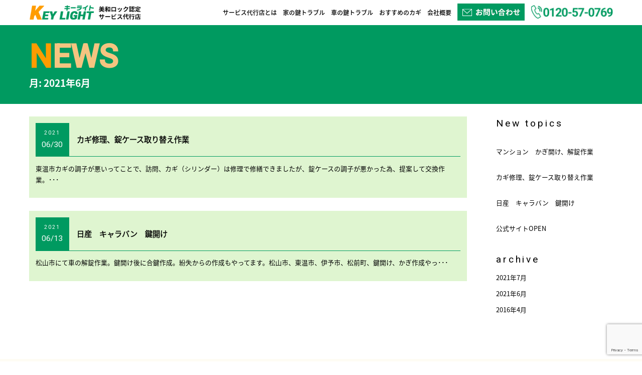

--- FILE ---
content_type: text/html; charset=utf-8
request_url: https://www.google.com/recaptcha/api2/anchor?ar=1&k=6LfHcNshAAAAAEyC4rW8kLq_fM1XCAluBcTsw1Xb&co=aHR0cHM6Ly9rZXlsaWdodC1uLmNvbTo0NDM.&hl=en&v=N67nZn4AqZkNcbeMu4prBgzg&size=invisible&anchor-ms=20000&execute-ms=30000&cb=brhgheayvz07
body_size: 48588
content:
<!DOCTYPE HTML><html dir="ltr" lang="en"><head><meta http-equiv="Content-Type" content="text/html; charset=UTF-8">
<meta http-equiv="X-UA-Compatible" content="IE=edge">
<title>reCAPTCHA</title>
<style type="text/css">
/* cyrillic-ext */
@font-face {
  font-family: 'Roboto';
  font-style: normal;
  font-weight: 400;
  font-stretch: 100%;
  src: url(//fonts.gstatic.com/s/roboto/v48/KFO7CnqEu92Fr1ME7kSn66aGLdTylUAMa3GUBHMdazTgWw.woff2) format('woff2');
  unicode-range: U+0460-052F, U+1C80-1C8A, U+20B4, U+2DE0-2DFF, U+A640-A69F, U+FE2E-FE2F;
}
/* cyrillic */
@font-face {
  font-family: 'Roboto';
  font-style: normal;
  font-weight: 400;
  font-stretch: 100%;
  src: url(//fonts.gstatic.com/s/roboto/v48/KFO7CnqEu92Fr1ME7kSn66aGLdTylUAMa3iUBHMdazTgWw.woff2) format('woff2');
  unicode-range: U+0301, U+0400-045F, U+0490-0491, U+04B0-04B1, U+2116;
}
/* greek-ext */
@font-face {
  font-family: 'Roboto';
  font-style: normal;
  font-weight: 400;
  font-stretch: 100%;
  src: url(//fonts.gstatic.com/s/roboto/v48/KFO7CnqEu92Fr1ME7kSn66aGLdTylUAMa3CUBHMdazTgWw.woff2) format('woff2');
  unicode-range: U+1F00-1FFF;
}
/* greek */
@font-face {
  font-family: 'Roboto';
  font-style: normal;
  font-weight: 400;
  font-stretch: 100%;
  src: url(//fonts.gstatic.com/s/roboto/v48/KFO7CnqEu92Fr1ME7kSn66aGLdTylUAMa3-UBHMdazTgWw.woff2) format('woff2');
  unicode-range: U+0370-0377, U+037A-037F, U+0384-038A, U+038C, U+038E-03A1, U+03A3-03FF;
}
/* math */
@font-face {
  font-family: 'Roboto';
  font-style: normal;
  font-weight: 400;
  font-stretch: 100%;
  src: url(//fonts.gstatic.com/s/roboto/v48/KFO7CnqEu92Fr1ME7kSn66aGLdTylUAMawCUBHMdazTgWw.woff2) format('woff2');
  unicode-range: U+0302-0303, U+0305, U+0307-0308, U+0310, U+0312, U+0315, U+031A, U+0326-0327, U+032C, U+032F-0330, U+0332-0333, U+0338, U+033A, U+0346, U+034D, U+0391-03A1, U+03A3-03A9, U+03B1-03C9, U+03D1, U+03D5-03D6, U+03F0-03F1, U+03F4-03F5, U+2016-2017, U+2034-2038, U+203C, U+2040, U+2043, U+2047, U+2050, U+2057, U+205F, U+2070-2071, U+2074-208E, U+2090-209C, U+20D0-20DC, U+20E1, U+20E5-20EF, U+2100-2112, U+2114-2115, U+2117-2121, U+2123-214F, U+2190, U+2192, U+2194-21AE, U+21B0-21E5, U+21F1-21F2, U+21F4-2211, U+2213-2214, U+2216-22FF, U+2308-230B, U+2310, U+2319, U+231C-2321, U+2336-237A, U+237C, U+2395, U+239B-23B7, U+23D0, U+23DC-23E1, U+2474-2475, U+25AF, U+25B3, U+25B7, U+25BD, U+25C1, U+25CA, U+25CC, U+25FB, U+266D-266F, U+27C0-27FF, U+2900-2AFF, U+2B0E-2B11, U+2B30-2B4C, U+2BFE, U+3030, U+FF5B, U+FF5D, U+1D400-1D7FF, U+1EE00-1EEFF;
}
/* symbols */
@font-face {
  font-family: 'Roboto';
  font-style: normal;
  font-weight: 400;
  font-stretch: 100%;
  src: url(//fonts.gstatic.com/s/roboto/v48/KFO7CnqEu92Fr1ME7kSn66aGLdTylUAMaxKUBHMdazTgWw.woff2) format('woff2');
  unicode-range: U+0001-000C, U+000E-001F, U+007F-009F, U+20DD-20E0, U+20E2-20E4, U+2150-218F, U+2190, U+2192, U+2194-2199, U+21AF, U+21E6-21F0, U+21F3, U+2218-2219, U+2299, U+22C4-22C6, U+2300-243F, U+2440-244A, U+2460-24FF, U+25A0-27BF, U+2800-28FF, U+2921-2922, U+2981, U+29BF, U+29EB, U+2B00-2BFF, U+4DC0-4DFF, U+FFF9-FFFB, U+10140-1018E, U+10190-1019C, U+101A0, U+101D0-101FD, U+102E0-102FB, U+10E60-10E7E, U+1D2C0-1D2D3, U+1D2E0-1D37F, U+1F000-1F0FF, U+1F100-1F1AD, U+1F1E6-1F1FF, U+1F30D-1F30F, U+1F315, U+1F31C, U+1F31E, U+1F320-1F32C, U+1F336, U+1F378, U+1F37D, U+1F382, U+1F393-1F39F, U+1F3A7-1F3A8, U+1F3AC-1F3AF, U+1F3C2, U+1F3C4-1F3C6, U+1F3CA-1F3CE, U+1F3D4-1F3E0, U+1F3ED, U+1F3F1-1F3F3, U+1F3F5-1F3F7, U+1F408, U+1F415, U+1F41F, U+1F426, U+1F43F, U+1F441-1F442, U+1F444, U+1F446-1F449, U+1F44C-1F44E, U+1F453, U+1F46A, U+1F47D, U+1F4A3, U+1F4B0, U+1F4B3, U+1F4B9, U+1F4BB, U+1F4BF, U+1F4C8-1F4CB, U+1F4D6, U+1F4DA, U+1F4DF, U+1F4E3-1F4E6, U+1F4EA-1F4ED, U+1F4F7, U+1F4F9-1F4FB, U+1F4FD-1F4FE, U+1F503, U+1F507-1F50B, U+1F50D, U+1F512-1F513, U+1F53E-1F54A, U+1F54F-1F5FA, U+1F610, U+1F650-1F67F, U+1F687, U+1F68D, U+1F691, U+1F694, U+1F698, U+1F6AD, U+1F6B2, U+1F6B9-1F6BA, U+1F6BC, U+1F6C6-1F6CF, U+1F6D3-1F6D7, U+1F6E0-1F6EA, U+1F6F0-1F6F3, U+1F6F7-1F6FC, U+1F700-1F7FF, U+1F800-1F80B, U+1F810-1F847, U+1F850-1F859, U+1F860-1F887, U+1F890-1F8AD, U+1F8B0-1F8BB, U+1F8C0-1F8C1, U+1F900-1F90B, U+1F93B, U+1F946, U+1F984, U+1F996, U+1F9E9, U+1FA00-1FA6F, U+1FA70-1FA7C, U+1FA80-1FA89, U+1FA8F-1FAC6, U+1FACE-1FADC, U+1FADF-1FAE9, U+1FAF0-1FAF8, U+1FB00-1FBFF;
}
/* vietnamese */
@font-face {
  font-family: 'Roboto';
  font-style: normal;
  font-weight: 400;
  font-stretch: 100%;
  src: url(//fonts.gstatic.com/s/roboto/v48/KFO7CnqEu92Fr1ME7kSn66aGLdTylUAMa3OUBHMdazTgWw.woff2) format('woff2');
  unicode-range: U+0102-0103, U+0110-0111, U+0128-0129, U+0168-0169, U+01A0-01A1, U+01AF-01B0, U+0300-0301, U+0303-0304, U+0308-0309, U+0323, U+0329, U+1EA0-1EF9, U+20AB;
}
/* latin-ext */
@font-face {
  font-family: 'Roboto';
  font-style: normal;
  font-weight: 400;
  font-stretch: 100%;
  src: url(//fonts.gstatic.com/s/roboto/v48/KFO7CnqEu92Fr1ME7kSn66aGLdTylUAMa3KUBHMdazTgWw.woff2) format('woff2');
  unicode-range: U+0100-02BA, U+02BD-02C5, U+02C7-02CC, U+02CE-02D7, U+02DD-02FF, U+0304, U+0308, U+0329, U+1D00-1DBF, U+1E00-1E9F, U+1EF2-1EFF, U+2020, U+20A0-20AB, U+20AD-20C0, U+2113, U+2C60-2C7F, U+A720-A7FF;
}
/* latin */
@font-face {
  font-family: 'Roboto';
  font-style: normal;
  font-weight: 400;
  font-stretch: 100%;
  src: url(//fonts.gstatic.com/s/roboto/v48/KFO7CnqEu92Fr1ME7kSn66aGLdTylUAMa3yUBHMdazQ.woff2) format('woff2');
  unicode-range: U+0000-00FF, U+0131, U+0152-0153, U+02BB-02BC, U+02C6, U+02DA, U+02DC, U+0304, U+0308, U+0329, U+2000-206F, U+20AC, U+2122, U+2191, U+2193, U+2212, U+2215, U+FEFF, U+FFFD;
}
/* cyrillic-ext */
@font-face {
  font-family: 'Roboto';
  font-style: normal;
  font-weight: 500;
  font-stretch: 100%;
  src: url(//fonts.gstatic.com/s/roboto/v48/KFO7CnqEu92Fr1ME7kSn66aGLdTylUAMa3GUBHMdazTgWw.woff2) format('woff2');
  unicode-range: U+0460-052F, U+1C80-1C8A, U+20B4, U+2DE0-2DFF, U+A640-A69F, U+FE2E-FE2F;
}
/* cyrillic */
@font-face {
  font-family: 'Roboto';
  font-style: normal;
  font-weight: 500;
  font-stretch: 100%;
  src: url(//fonts.gstatic.com/s/roboto/v48/KFO7CnqEu92Fr1ME7kSn66aGLdTylUAMa3iUBHMdazTgWw.woff2) format('woff2');
  unicode-range: U+0301, U+0400-045F, U+0490-0491, U+04B0-04B1, U+2116;
}
/* greek-ext */
@font-face {
  font-family: 'Roboto';
  font-style: normal;
  font-weight: 500;
  font-stretch: 100%;
  src: url(//fonts.gstatic.com/s/roboto/v48/KFO7CnqEu92Fr1ME7kSn66aGLdTylUAMa3CUBHMdazTgWw.woff2) format('woff2');
  unicode-range: U+1F00-1FFF;
}
/* greek */
@font-face {
  font-family: 'Roboto';
  font-style: normal;
  font-weight: 500;
  font-stretch: 100%;
  src: url(//fonts.gstatic.com/s/roboto/v48/KFO7CnqEu92Fr1ME7kSn66aGLdTylUAMa3-UBHMdazTgWw.woff2) format('woff2');
  unicode-range: U+0370-0377, U+037A-037F, U+0384-038A, U+038C, U+038E-03A1, U+03A3-03FF;
}
/* math */
@font-face {
  font-family: 'Roboto';
  font-style: normal;
  font-weight: 500;
  font-stretch: 100%;
  src: url(//fonts.gstatic.com/s/roboto/v48/KFO7CnqEu92Fr1ME7kSn66aGLdTylUAMawCUBHMdazTgWw.woff2) format('woff2');
  unicode-range: U+0302-0303, U+0305, U+0307-0308, U+0310, U+0312, U+0315, U+031A, U+0326-0327, U+032C, U+032F-0330, U+0332-0333, U+0338, U+033A, U+0346, U+034D, U+0391-03A1, U+03A3-03A9, U+03B1-03C9, U+03D1, U+03D5-03D6, U+03F0-03F1, U+03F4-03F5, U+2016-2017, U+2034-2038, U+203C, U+2040, U+2043, U+2047, U+2050, U+2057, U+205F, U+2070-2071, U+2074-208E, U+2090-209C, U+20D0-20DC, U+20E1, U+20E5-20EF, U+2100-2112, U+2114-2115, U+2117-2121, U+2123-214F, U+2190, U+2192, U+2194-21AE, U+21B0-21E5, U+21F1-21F2, U+21F4-2211, U+2213-2214, U+2216-22FF, U+2308-230B, U+2310, U+2319, U+231C-2321, U+2336-237A, U+237C, U+2395, U+239B-23B7, U+23D0, U+23DC-23E1, U+2474-2475, U+25AF, U+25B3, U+25B7, U+25BD, U+25C1, U+25CA, U+25CC, U+25FB, U+266D-266F, U+27C0-27FF, U+2900-2AFF, U+2B0E-2B11, U+2B30-2B4C, U+2BFE, U+3030, U+FF5B, U+FF5D, U+1D400-1D7FF, U+1EE00-1EEFF;
}
/* symbols */
@font-face {
  font-family: 'Roboto';
  font-style: normal;
  font-weight: 500;
  font-stretch: 100%;
  src: url(//fonts.gstatic.com/s/roboto/v48/KFO7CnqEu92Fr1ME7kSn66aGLdTylUAMaxKUBHMdazTgWw.woff2) format('woff2');
  unicode-range: U+0001-000C, U+000E-001F, U+007F-009F, U+20DD-20E0, U+20E2-20E4, U+2150-218F, U+2190, U+2192, U+2194-2199, U+21AF, U+21E6-21F0, U+21F3, U+2218-2219, U+2299, U+22C4-22C6, U+2300-243F, U+2440-244A, U+2460-24FF, U+25A0-27BF, U+2800-28FF, U+2921-2922, U+2981, U+29BF, U+29EB, U+2B00-2BFF, U+4DC0-4DFF, U+FFF9-FFFB, U+10140-1018E, U+10190-1019C, U+101A0, U+101D0-101FD, U+102E0-102FB, U+10E60-10E7E, U+1D2C0-1D2D3, U+1D2E0-1D37F, U+1F000-1F0FF, U+1F100-1F1AD, U+1F1E6-1F1FF, U+1F30D-1F30F, U+1F315, U+1F31C, U+1F31E, U+1F320-1F32C, U+1F336, U+1F378, U+1F37D, U+1F382, U+1F393-1F39F, U+1F3A7-1F3A8, U+1F3AC-1F3AF, U+1F3C2, U+1F3C4-1F3C6, U+1F3CA-1F3CE, U+1F3D4-1F3E0, U+1F3ED, U+1F3F1-1F3F3, U+1F3F5-1F3F7, U+1F408, U+1F415, U+1F41F, U+1F426, U+1F43F, U+1F441-1F442, U+1F444, U+1F446-1F449, U+1F44C-1F44E, U+1F453, U+1F46A, U+1F47D, U+1F4A3, U+1F4B0, U+1F4B3, U+1F4B9, U+1F4BB, U+1F4BF, U+1F4C8-1F4CB, U+1F4D6, U+1F4DA, U+1F4DF, U+1F4E3-1F4E6, U+1F4EA-1F4ED, U+1F4F7, U+1F4F9-1F4FB, U+1F4FD-1F4FE, U+1F503, U+1F507-1F50B, U+1F50D, U+1F512-1F513, U+1F53E-1F54A, U+1F54F-1F5FA, U+1F610, U+1F650-1F67F, U+1F687, U+1F68D, U+1F691, U+1F694, U+1F698, U+1F6AD, U+1F6B2, U+1F6B9-1F6BA, U+1F6BC, U+1F6C6-1F6CF, U+1F6D3-1F6D7, U+1F6E0-1F6EA, U+1F6F0-1F6F3, U+1F6F7-1F6FC, U+1F700-1F7FF, U+1F800-1F80B, U+1F810-1F847, U+1F850-1F859, U+1F860-1F887, U+1F890-1F8AD, U+1F8B0-1F8BB, U+1F8C0-1F8C1, U+1F900-1F90B, U+1F93B, U+1F946, U+1F984, U+1F996, U+1F9E9, U+1FA00-1FA6F, U+1FA70-1FA7C, U+1FA80-1FA89, U+1FA8F-1FAC6, U+1FACE-1FADC, U+1FADF-1FAE9, U+1FAF0-1FAF8, U+1FB00-1FBFF;
}
/* vietnamese */
@font-face {
  font-family: 'Roboto';
  font-style: normal;
  font-weight: 500;
  font-stretch: 100%;
  src: url(//fonts.gstatic.com/s/roboto/v48/KFO7CnqEu92Fr1ME7kSn66aGLdTylUAMa3OUBHMdazTgWw.woff2) format('woff2');
  unicode-range: U+0102-0103, U+0110-0111, U+0128-0129, U+0168-0169, U+01A0-01A1, U+01AF-01B0, U+0300-0301, U+0303-0304, U+0308-0309, U+0323, U+0329, U+1EA0-1EF9, U+20AB;
}
/* latin-ext */
@font-face {
  font-family: 'Roboto';
  font-style: normal;
  font-weight: 500;
  font-stretch: 100%;
  src: url(//fonts.gstatic.com/s/roboto/v48/KFO7CnqEu92Fr1ME7kSn66aGLdTylUAMa3KUBHMdazTgWw.woff2) format('woff2');
  unicode-range: U+0100-02BA, U+02BD-02C5, U+02C7-02CC, U+02CE-02D7, U+02DD-02FF, U+0304, U+0308, U+0329, U+1D00-1DBF, U+1E00-1E9F, U+1EF2-1EFF, U+2020, U+20A0-20AB, U+20AD-20C0, U+2113, U+2C60-2C7F, U+A720-A7FF;
}
/* latin */
@font-face {
  font-family: 'Roboto';
  font-style: normal;
  font-weight: 500;
  font-stretch: 100%;
  src: url(//fonts.gstatic.com/s/roboto/v48/KFO7CnqEu92Fr1ME7kSn66aGLdTylUAMa3yUBHMdazQ.woff2) format('woff2');
  unicode-range: U+0000-00FF, U+0131, U+0152-0153, U+02BB-02BC, U+02C6, U+02DA, U+02DC, U+0304, U+0308, U+0329, U+2000-206F, U+20AC, U+2122, U+2191, U+2193, U+2212, U+2215, U+FEFF, U+FFFD;
}
/* cyrillic-ext */
@font-face {
  font-family: 'Roboto';
  font-style: normal;
  font-weight: 900;
  font-stretch: 100%;
  src: url(//fonts.gstatic.com/s/roboto/v48/KFO7CnqEu92Fr1ME7kSn66aGLdTylUAMa3GUBHMdazTgWw.woff2) format('woff2');
  unicode-range: U+0460-052F, U+1C80-1C8A, U+20B4, U+2DE0-2DFF, U+A640-A69F, U+FE2E-FE2F;
}
/* cyrillic */
@font-face {
  font-family: 'Roboto';
  font-style: normal;
  font-weight: 900;
  font-stretch: 100%;
  src: url(//fonts.gstatic.com/s/roboto/v48/KFO7CnqEu92Fr1ME7kSn66aGLdTylUAMa3iUBHMdazTgWw.woff2) format('woff2');
  unicode-range: U+0301, U+0400-045F, U+0490-0491, U+04B0-04B1, U+2116;
}
/* greek-ext */
@font-face {
  font-family: 'Roboto';
  font-style: normal;
  font-weight: 900;
  font-stretch: 100%;
  src: url(//fonts.gstatic.com/s/roboto/v48/KFO7CnqEu92Fr1ME7kSn66aGLdTylUAMa3CUBHMdazTgWw.woff2) format('woff2');
  unicode-range: U+1F00-1FFF;
}
/* greek */
@font-face {
  font-family: 'Roboto';
  font-style: normal;
  font-weight: 900;
  font-stretch: 100%;
  src: url(//fonts.gstatic.com/s/roboto/v48/KFO7CnqEu92Fr1ME7kSn66aGLdTylUAMa3-UBHMdazTgWw.woff2) format('woff2');
  unicode-range: U+0370-0377, U+037A-037F, U+0384-038A, U+038C, U+038E-03A1, U+03A3-03FF;
}
/* math */
@font-face {
  font-family: 'Roboto';
  font-style: normal;
  font-weight: 900;
  font-stretch: 100%;
  src: url(//fonts.gstatic.com/s/roboto/v48/KFO7CnqEu92Fr1ME7kSn66aGLdTylUAMawCUBHMdazTgWw.woff2) format('woff2');
  unicode-range: U+0302-0303, U+0305, U+0307-0308, U+0310, U+0312, U+0315, U+031A, U+0326-0327, U+032C, U+032F-0330, U+0332-0333, U+0338, U+033A, U+0346, U+034D, U+0391-03A1, U+03A3-03A9, U+03B1-03C9, U+03D1, U+03D5-03D6, U+03F0-03F1, U+03F4-03F5, U+2016-2017, U+2034-2038, U+203C, U+2040, U+2043, U+2047, U+2050, U+2057, U+205F, U+2070-2071, U+2074-208E, U+2090-209C, U+20D0-20DC, U+20E1, U+20E5-20EF, U+2100-2112, U+2114-2115, U+2117-2121, U+2123-214F, U+2190, U+2192, U+2194-21AE, U+21B0-21E5, U+21F1-21F2, U+21F4-2211, U+2213-2214, U+2216-22FF, U+2308-230B, U+2310, U+2319, U+231C-2321, U+2336-237A, U+237C, U+2395, U+239B-23B7, U+23D0, U+23DC-23E1, U+2474-2475, U+25AF, U+25B3, U+25B7, U+25BD, U+25C1, U+25CA, U+25CC, U+25FB, U+266D-266F, U+27C0-27FF, U+2900-2AFF, U+2B0E-2B11, U+2B30-2B4C, U+2BFE, U+3030, U+FF5B, U+FF5D, U+1D400-1D7FF, U+1EE00-1EEFF;
}
/* symbols */
@font-face {
  font-family: 'Roboto';
  font-style: normal;
  font-weight: 900;
  font-stretch: 100%;
  src: url(//fonts.gstatic.com/s/roboto/v48/KFO7CnqEu92Fr1ME7kSn66aGLdTylUAMaxKUBHMdazTgWw.woff2) format('woff2');
  unicode-range: U+0001-000C, U+000E-001F, U+007F-009F, U+20DD-20E0, U+20E2-20E4, U+2150-218F, U+2190, U+2192, U+2194-2199, U+21AF, U+21E6-21F0, U+21F3, U+2218-2219, U+2299, U+22C4-22C6, U+2300-243F, U+2440-244A, U+2460-24FF, U+25A0-27BF, U+2800-28FF, U+2921-2922, U+2981, U+29BF, U+29EB, U+2B00-2BFF, U+4DC0-4DFF, U+FFF9-FFFB, U+10140-1018E, U+10190-1019C, U+101A0, U+101D0-101FD, U+102E0-102FB, U+10E60-10E7E, U+1D2C0-1D2D3, U+1D2E0-1D37F, U+1F000-1F0FF, U+1F100-1F1AD, U+1F1E6-1F1FF, U+1F30D-1F30F, U+1F315, U+1F31C, U+1F31E, U+1F320-1F32C, U+1F336, U+1F378, U+1F37D, U+1F382, U+1F393-1F39F, U+1F3A7-1F3A8, U+1F3AC-1F3AF, U+1F3C2, U+1F3C4-1F3C6, U+1F3CA-1F3CE, U+1F3D4-1F3E0, U+1F3ED, U+1F3F1-1F3F3, U+1F3F5-1F3F7, U+1F408, U+1F415, U+1F41F, U+1F426, U+1F43F, U+1F441-1F442, U+1F444, U+1F446-1F449, U+1F44C-1F44E, U+1F453, U+1F46A, U+1F47D, U+1F4A3, U+1F4B0, U+1F4B3, U+1F4B9, U+1F4BB, U+1F4BF, U+1F4C8-1F4CB, U+1F4D6, U+1F4DA, U+1F4DF, U+1F4E3-1F4E6, U+1F4EA-1F4ED, U+1F4F7, U+1F4F9-1F4FB, U+1F4FD-1F4FE, U+1F503, U+1F507-1F50B, U+1F50D, U+1F512-1F513, U+1F53E-1F54A, U+1F54F-1F5FA, U+1F610, U+1F650-1F67F, U+1F687, U+1F68D, U+1F691, U+1F694, U+1F698, U+1F6AD, U+1F6B2, U+1F6B9-1F6BA, U+1F6BC, U+1F6C6-1F6CF, U+1F6D3-1F6D7, U+1F6E0-1F6EA, U+1F6F0-1F6F3, U+1F6F7-1F6FC, U+1F700-1F7FF, U+1F800-1F80B, U+1F810-1F847, U+1F850-1F859, U+1F860-1F887, U+1F890-1F8AD, U+1F8B0-1F8BB, U+1F8C0-1F8C1, U+1F900-1F90B, U+1F93B, U+1F946, U+1F984, U+1F996, U+1F9E9, U+1FA00-1FA6F, U+1FA70-1FA7C, U+1FA80-1FA89, U+1FA8F-1FAC6, U+1FACE-1FADC, U+1FADF-1FAE9, U+1FAF0-1FAF8, U+1FB00-1FBFF;
}
/* vietnamese */
@font-face {
  font-family: 'Roboto';
  font-style: normal;
  font-weight: 900;
  font-stretch: 100%;
  src: url(//fonts.gstatic.com/s/roboto/v48/KFO7CnqEu92Fr1ME7kSn66aGLdTylUAMa3OUBHMdazTgWw.woff2) format('woff2');
  unicode-range: U+0102-0103, U+0110-0111, U+0128-0129, U+0168-0169, U+01A0-01A1, U+01AF-01B0, U+0300-0301, U+0303-0304, U+0308-0309, U+0323, U+0329, U+1EA0-1EF9, U+20AB;
}
/* latin-ext */
@font-face {
  font-family: 'Roboto';
  font-style: normal;
  font-weight: 900;
  font-stretch: 100%;
  src: url(//fonts.gstatic.com/s/roboto/v48/KFO7CnqEu92Fr1ME7kSn66aGLdTylUAMa3KUBHMdazTgWw.woff2) format('woff2');
  unicode-range: U+0100-02BA, U+02BD-02C5, U+02C7-02CC, U+02CE-02D7, U+02DD-02FF, U+0304, U+0308, U+0329, U+1D00-1DBF, U+1E00-1E9F, U+1EF2-1EFF, U+2020, U+20A0-20AB, U+20AD-20C0, U+2113, U+2C60-2C7F, U+A720-A7FF;
}
/* latin */
@font-face {
  font-family: 'Roboto';
  font-style: normal;
  font-weight: 900;
  font-stretch: 100%;
  src: url(//fonts.gstatic.com/s/roboto/v48/KFO7CnqEu92Fr1ME7kSn66aGLdTylUAMa3yUBHMdazQ.woff2) format('woff2');
  unicode-range: U+0000-00FF, U+0131, U+0152-0153, U+02BB-02BC, U+02C6, U+02DA, U+02DC, U+0304, U+0308, U+0329, U+2000-206F, U+20AC, U+2122, U+2191, U+2193, U+2212, U+2215, U+FEFF, U+FFFD;
}

</style>
<link rel="stylesheet" type="text/css" href="https://www.gstatic.com/recaptcha/releases/N67nZn4AqZkNcbeMu4prBgzg/styles__ltr.css">
<script nonce="jGhGfKF0am3S6MYAvPmSQw" type="text/javascript">window['__recaptcha_api'] = 'https://www.google.com/recaptcha/api2/';</script>
<script type="text/javascript" src="https://www.gstatic.com/recaptcha/releases/N67nZn4AqZkNcbeMu4prBgzg/recaptcha__en.js" nonce="jGhGfKF0am3S6MYAvPmSQw">
      
    </script></head>
<body><div id="rc-anchor-alert" class="rc-anchor-alert"></div>
<input type="hidden" id="recaptcha-token" value="[base64]">
<script type="text/javascript" nonce="jGhGfKF0am3S6MYAvPmSQw">
      recaptcha.anchor.Main.init("[\x22ainput\x22,[\x22bgdata\x22,\x22\x22,\[base64]/[base64]/[base64]/[base64]/[base64]/UltsKytdPUU6KEU8MjA0OD9SW2wrK109RT4+NnwxOTI6KChFJjY0NTEyKT09NTUyOTYmJk0rMTxjLmxlbmd0aCYmKGMuY2hhckNvZGVBdChNKzEpJjY0NTEyKT09NTYzMjA/[base64]/[base64]/[base64]/[base64]/[base64]/[base64]/[base64]\x22,\[base64]\\u003d\x22,\x22TcOww7XCicO7FsOdwrnCiF82G8OCN1TChFYYw6bDqyPCpXk9aMOMw4UCw43CilNtFjXDlsKmw7AbEMKSw4rDv8OdWMOqwroYcS3Co1bDiSR8w5TConhwQcKNPn7DqQ92w7plesKYPcK0OcKDYloMwo4MwpN/[base64]/CqsKCC8KMwp3DlsO1w4YYw6bDlsO2wqp2DCoxwpTDtsOnTU7DtcO8TcOgwoU0UMOnaVNZRRzDm8K7acKOwqfCkMOkYG/CgQXDr2nCpwRyX8OAL8O7wozDj8ORwpVewqpPTHhuO8O+wo0RGMOhSwPCoMKUbkLDsB0HVFlONVzChcKewpQvBjbCicKCRlTDjg/[base64]/G3HCocKvw7kSw5xew40eIMKkw7xXw4N/MinDux7ChsKFw6Utw7MSw53Cj8KqD8KbXybDksOCFsO/I3rCmsKZHhDDtl5OfRPDhgHDu1klQcOFGcKdwonDssK0QsKOwro7w5IAUmE0wqEhw5DCs8ORYsKLw5oSwrY9GMKdwqXCjcOMwo0SHcK/w55mwp3ChGjCtsO5w4zCm8K/[base64]/w6nCmMO3aE8DecO6CMOzw53CmMOtRcKcw7EwJcKcwr/[base64]/DrlYCwqfCjsKiCcOoWcO5dMO4b8OGBcOaS8OsFRlqCMOMDj1HLAAvwrFsHsOaw5TClMO5wrvCmUHDsQrDnMOGY8K/R1REwociJSp5GcKww7gUGsOUw6HChcOUBnEZd8K7wpvCmEpXwqvCkDfCiSIuw4lLFjsQw6jDnVBqY0zCvQ5dwrXDtwjCjVY1w55DOMOzw6PDhjHDg8Kgw7pRwq/Ci1B/wrZpcsORRcKjXsKtY3XDoitlFkhkEsOwLgAMw5nCphrDosK1w5TCnsKYVQUbw55gw6FxdlAgw4HDuR7CgsKHKXTCmxPClm3Cs8OALVt6C3AkwozCnMOWDcK6wofCsMK0L8KvZcOLSwDClMO0AF/Cm8OsZxxzw5U5S2ocwrZBw4omecOtwrE2w6zCl8OywrI7DVDCgHwwDivDvwbDr8K3w6jCh8OuPcOhwrLDsF1Mw4FvH8KCw4t4fn7Cv8KGecKOwrJwwqEBBlA9ZMKlwpvDqsKdNcKcPMO8wp/CsCQnwrHCpMKQK8OKCTfDnmsHwqnDt8KhwrLDo8Khw75RH8O6w58rLcK/Fn0xwqLDrggdcgUCNDbCm1PCp0c3dR/[base64]/Dq8Kaw6DCvnzDmj/[base64]/DmMOGZMO0wpTCkcOFw7NoAjTDucOMLsOewqvChcKdE8KNcjJ2SEDDlcOzOcOMKH0Ew4lXw73DgTUyw6bDqMK+wp8vw6wWeEYoHghCwqx/wrfChF8Nb8KYw5jCmn0nDArDpCx5M8KiRsO/[base64]/[base64]/Dv3bCscKSwr/Dk8OJEMKTXg5vwr7DpjQIE8K8w6rCg3EqKWfCvQ9rw797CcK3N2zDo8OvK8KRTT5CQyY0F8O0AQHCqcOWw5B8CG40w4PDuUJKw6XDrMKISWYxdwQNwpBkw7nCv8O7w6XCsgvDjcO6AMOAwr/[base64]/OMKAVsKJwoHCpsKYwqfCnsKEBMK+w4/Dr8O1w4d2w7l/[base64]/DtsOWCR88DsKYc8Ogwr/[base64]/Cs8O/FcOhDMO/fmpVAsKSwqjDjsK7w4VWMsOGWsK8YcKjDMK9wq9awoAzwq7CkGYuw5/[base64]/ClFTDssOiHBwtT8KXCgNdViAwUBPDlh4Xw5/DiEZTCcK0S8KIw5rCtVDDoU48wppsV8OUCSIvwo1/HgTDsMKCw6ZSwr5EUHHDs1Qof8Kaw4x9MsOgOlHCusK5wo/DrHvCh8OMwoINw5lFdsOcQcKDw6fDnsK1QjzCjMOFw47CjsOHMSbCqXTDoitDw6Aawq7CgMKgUWDDvAjCn8O4ByvCtsOTwql/[base64]/CiFkUZsKoIMOUw47CmGYGwofCucOhw7YsLi3Duj1mRhnCixIEw5zDrXDCik/CmhJ8wrAEwq7CgmFwemdacMKKEm83ZcOQwr8VwqURwpgTwoAndAvDnjtVIMOkWMOWw6TDtMOiw57Cq0Q0W8Ktw7YSWMKMExkQBXQWwqQ2wqxSwonDisKhAMOQw7TDt8OcYkAPCg/CvcOBwrMow7dGwpzDljfCrsKjwqBWwp/CtQvCp8OMDhw2KF/[base64]/DlhHDhsK6ahwRw79wajbDrDgRw5jCtw7CpR1Aw7xow57DllU1GsOqZcK/w5QBwqoWw5EKwrrDlcKKw7XCpzDDgsO1cQnDs8OKBsK3d33DoBAywpMTL8Kdw4DCu8Ouw7BWwq5WwpdIQDHDrjnCrwcQw5bDnMOib8OuBAA2w5QOwozCscK6woDCl8Klw6jChcKOw5x/w4pjXSMtwp9xcsO3w7PCqhVJNE8XW8Oaw6vDn8OZDh7Dvl/[base64]/T8KGwpovV0HDtwTDh8KeEMKUw7jDnSnCkWs7w4TCksOPw4TCssKvIzLDn8Orw6MaLTbChsKWBExkVl/CiMKSCD8LZsKbBMOCbsKfw4DCusOULcOFe8OTwpYGTkjCt8OZw4rCkMO6w7MJwpHCox0TKcOFFSrCgMKrfyJMwo1vwqJRR8KRw74gwrl4w4nChE7DvMKjWsKwwqNUwqV/w4fCgzlqw4zDq1zCv8OdwpUuXX17w73DkUF1wotOTsOfw4HCnVV7w7nDh8KBMsKyGx7Chy/CtVdPwoV+wqAgEsKfcEdsw6bCucOfwpjDocOYwqTDhMONAcKuesKMwpLDrsKbw4XDk8KiNMOXwrlOwp1OUMKIw7XCi8OcwpfDsMKbwoPCtCFVwr7CjyFDBiDCgD/CgiBWwobDj8OrHMO0wpnDgMOMw7YLBmDCtTHCh8OqwrPCrTs4wq49YcKyw4rClsKcwpzCrsKNK8KAAMKEw6HCkcOzw5fCilnDthsDwozCgkvCvw9Ow4HChzhmwrjDvXlrwoXDskjDnE/DnsK6CMOeBMK+L8KZw4c0wrzDpXzCtcO/w5QCw50YHCwXw7NxDnNVw4Z8wohUw5wOw5nDmcOLacOew4zDtMOCLcKiC1xtG8KiOxfCs0jDjiPCj8KtBcOvH8OYwqwQw6bCgE/CuMOWwpXDtsOvIGZBwqszwo/[base64]/ecKBwrQ6w4Zzw5FaY8KqwqpBw6R3XMK7NcKYw5AHw6nCpsOzFwsVAj3CrMKMwr/DssK0wpXDg8K9wqk8eGzDgsK5I8OjwrbDqSkUbcO+w49eODjClMOkw6bCmxfCoMOqbhjDuRHDsE83XMONIzPDs8Odw4EGwqTDjVs5DG8cGMOAwpwcecKRw6laeF/CvMKLWG/Dj8Ojw4gIwojDvcKJw64Pf3cJwrTDoTF8wpZNRSZkw4rDtMKdwpzCt8KDwoZuwofDniJCwrfDisKIT8Otw4RLQcO+LRfCiFXCu8KJw4DCrE5CfcOXw7wGCGkvWG3Cu8O+RTXChsKUwodTw4kTWV/[base64]/DsX3DusOwwqFkw47CugoWwoPDvTLCrsO5w7bDsR9fwpIKwqBbwr3DtE/[base64]/Ds8OoQxzCpA0BesOEw6pCw58Rw71DJTLCn8OpEl/CvMOSDsOtw7HDkRZjw6fCuU9lwrlkw4vDgA7DhsOpwotdMsKPwoLDsMOPwoHCncKXwr9yJjHDlSRxVcO+wqnCucKkw7XDrcK8w7HDjcK1KMODYGHCssO/wqwxIHRTDsOHH1vCuMKWw5HCncO4LMOgwoXDsEzCk8OVwrHDrRRIw67CnMO4N8OAJsKVByFPS8KwMmYrGBDCv2hRw45xCTxVUMO4w4LDj3PDgkDDksK8W8OqesOJwqrCvMK4wrbCjgwBw7NLw4A4QmYJwoHDqcKvZ08IVsO0wph7B8O1wp7CryjCh8KnFMKWVMK/UcKQCsK2w5xMw6ENw4wSw4IPwr8IVyDDgwfDk0Fqw7Fnw74hIAfCusK2wobCmMOQPkbDhgfDh8KcwozClDsWw63DqcKFaMKIWsKAw6/[base64]/Cm8OYwpAPJcOPPSTCoX8WwoLCh8KGOnzDpSZrw7FwehR/V2PDjsOwXjcBw6M1wod3TD4JR0AVw53DhsKuwpRdwrF2AEUEccKiHQpcDMKowpHCrcKFRMOqXcKpw4zCusKoAMOYEMKOw64Xw7AYwqTCnMKPw4Znwpc0w7DDmcKONcKkRMKRfCXDisKVw7YkCkfCtMO4H3TDkTfDpXXCv1cqaBfCiwnDmE9xf1Nra8OmbMOJw6JuOy/CiyFHBcKaUSBGwosiw7TDqMKED8K8wpXDqMOFwqBew4RKZsK+bUzCrsKfbcO7wofDiRvCmsKmwpgkKMKsSTTCjcOHGEpGHcOUw4jCjy/Dg8O6Ph1/wrPDqDXCkMOWwo3CuMO9QQDClMKmwpTCnV3CgnA6w6rDv8KFwqwfw4M0wrfDvcKTwqTCqQTDkcOIwo/CjFBdw606w6YFw6vCqcKZXMK8wox3LsOKDMKHTi/Dn8OPw7U8w6nCjQDChyhgfT3Cj18lwqrDkQ8VVTbCtwLCksOhZsKhwro6Y03DmcKIOEYHw6vCh8OWw53CvsKwYsOBw4JEJmvDqsOxam5hw6/CugTDlsKfw77DqD/DkEHDhMOyTE11aMKywrc9IHLDj8KcwrMZNnbCk8KiSMKLXSIQHsOsVxY/ScK6NMKaYnIXbcKUw4fDi8KeFsKgMQAfw5rDqzcMw7zCoz3DgcOaw7AuCBnCgsKwWcOFOsOOc8KdKxBMw6saw6DCmQfDvsOtPnfCjsKuwqLDlcOrKcO9Lk4UScKBw4LDklsfYVRQw5rDrsK1ZsORPlhTP8Oewr7DmcKyw71Kw53Dg8KydnDDhl5kIA8ZJsKTw41zw5/CvVHDusKtVMKCdsOKG2Z7wrsaRABPA3dJwq52w57Ci8O8eMKhwojDjxjCgMO9KcOQw51Sw44ew4h2c0xSdQXDsGhRfcKtwoF/[base64]/[base64]/w67CrS4FwozDqMO6wrlRKVXDpMKwO2hwE1vDmcK0w6Mpw4d6P8KxU0bCokIzTMKgw5zDiklhHUEhw4DCrzl5wqMXwoDCr0jDm1BKOsOEeljCgsKMw7MaPSfCpz7DsikOwrPCoMKnUcO4wp1xw6zCgsO1Ak4PMcO1w4TCjMK+V8KMYRfDl2sHMsKbw7/CrWFjw5o/w6Qic0zCkMOQShXCv1hsTsKKw5o5ZlDCvVXDrcKRw6LDohXCncKXw591worDhi1XLm41M1dJw7M/wrTCjCTCvlnDh0Z2wqx5NFxXIxzDucKpLcOQw65VCTxLOh3ChsKxHlp7cBInSMOnC8KDIR0nXzLCrsKfcMKaM0ZjeQRPfisawqzDkxB+CsKSwqnCoTLCoilbw4IlwpsXHnkJw6fCgQLDiVHDnMKQwo1Aw48Nc8Opw7U3wpHCo8KufnHDvMOoQMKFFcK/w7LDi8OJw4zCjRvDsitPLQTCimVYGWXCtMO6w78jwrXDisKxwojDmBsZwq1UFFPDuHUNwrnDoBjDpWB4wpzDhkXDmSHCpsKmw6IJIcOWO8K9w7rDicKOb0Qyw4DCtcOQEw8aWMObZR/DgDQTw73DiRxYfMODwqYPFHDDniM2w5zDqsOIw5Mrw6FTwrTCosOQwrMWJErCtQdnwpB1w4fCm8OWd8KHw6XDmcKwDxFxw4c/O8KuGDTCo2l5eg3CtcK6UmLDiMK/w7DDoChBwprCh8O4wqQCw4vCq8KKw5/CusK/JcKEf0pHQcK2wocSY1DCmcO8wrHCk2vDpMOIw6DCk8KLDGxVeTbCiz3CgsKPPyXDiDLDo1bDrsKLw5Z4woU2w4XCqMKvwpTCrsK+Zm7DkMKvw4tFIB0zwqMIasO/K8KlJsKbwpBywrnDmsOlw55VUMKCwoXDhiA9wrvDtMOKRsKaw7Qye8OdQcOPI8OkbsKMw6LDmHPCtcO/a8KhSBDDrgLDlk0gwol+wp7DgXPCpEDCqsKRVsKvbBXDvMOJCsKaTcKMOgPCmcO6wrvDsl9wCMO/FcKRw5PDnT3Dk8OawpLClMKCXcKhw5LDp8OJw6/DsyU5H8KxasO9AAROTcOaRWDDvSHDkcKIVsKTSsKvwp7ChcKkPgTCt8KgwrzCtz5Aw6/ClXU0CsO8bj95wr/DmyfDncOxw5TCisOkw4gmCMOjwpfCssKyCcOEwo4nwonDoMK1woLCg8KmERUIwqVvcFbDgV/CsH3Dlj7DuhzDmMOSWioXw5fDsS/CnH12NSfDiMOOLcOPwpnCqsKBEsOfw5zDpcORw6oQekkmF0IicVwAw7vDnsKHwqvDrklxQhJDw5PCkwIuCsOADm9KfcOQNngKUCHCp8Ogw7YOPUXDs2TDnznClsOSXcOKw68kJ8Onw47DgDzCgF/Cn3nCvMKzD0RhwoZmwobDpEnDpjUJw7lQMhIPUMK4C8OKw7nCl8OkVVvDvcKsfcOOw4cqD8KwwqcIw4PCj0Qaa8O+JQdudMOawrVJw6vCnR/CvVoAKVrDtcOgw4AcwrPDmXjDkMKCw6dLw7hGfzXCoCxGwrHCgsK/[base64]/w6nDqcO3S0gjwpZOwr5FEsKiZlbDmQrCiRlZw5zCvcKCD8OyYmlTwoxLwrnCgiwWcUEjKTdww4vCqsKmHMO+wpjCu8K5KCIHIy5pFHHDmSHDgMOfWXjCicKjNMKNVsOPw6svw5YwwqTCg2liEsOHwoAOTsOtwoXCvsKME8OveifCi8KkJDLCuMK/[base64]/DtsK9w5nCnTV1JMOkwpTDjMOqJl8dcQFvw5s8a8OvwoTCklx4wpBNTgo8w5d5w6zCpDkpTDkPw5ZqI8OqNMObwoLDk8OPwqRhwrzCs1PDocOEwr0yGcKdwpAuw59iMHBXw58OMsOwPhPCqsOTMsOwIcKGI8OZYsOTQx7CpcO7H8OUw7o9AB8uwp3CoUXDuH/[base64]/w77CnBgGwr56fsOLw44aw6wNw4XClSlQwrdowqjCmVAQBsO+BcOxGzvDjWZECcOqwrVIwrbCvBtpw4BKwpQ+dcKnw69tw5TDjcKFwqBlSVbCiArCmsKqSBHCkMO+M0rCucKtwpEvRkYIEwdJw7U8Q8KsMH96NkwaNsOxN8Kyw7U1diPDnEgCw4w/wrR7w7PCqkXCo8OnQ3UOB8KCOXB/[base64]/CrcKPw6pTw4BPw7DDv10SH1bDiMO2R8OMw6dbw7TDqDbCgRU1w4N2w43CiDzDnStHUsObHW/DgMKLDxTDnhUyOcK1wpDDj8K/bsKvOnc+w51SOcO6w4fCm8Ktw77CvsKvUxU/wp/CqhJdT8K+w7XCnjsRFwrDh8KSwqALw43DhEN5B8Kvw6DCqDrDsRNJwoPDh8O6w4XCvsOtwrtiVsORQ3Mie8O+TVFpNDx8w4nDrRhiwrEUw59Iw43DpwlHwoLDvC83wp96wp5/Wn3DhsKhwqhmwqVQMRlfw657w5fCmcK9PDdTCXfDrHLCosKnwoPDpBEnw78cwp3DjDTDjcKew4vCgSBUw490w50uL8K7woHDkEfDg2UyO3YkwpjDuyPDmyvCmwZKwq/[base64]/Cu2DDhsK5Ky3DhMKDwoPCmsOFYC3CqFLCgns3wo7DpcKfEMKrc8KEwpBfwrXDjsODwpgIwrvCg8KCw6bCkx7DkEpYbsOSwpgdAC7Dk8Kaw4XDnMK3wonCpV/DssOvw4TCnVTCuMOyw4vDpMKmw4NTPz1lE8OFwpQ9wppbBMOIDWg9d8KyWHDCgsKJcsKWwozCkHjDuzF0G1Z5wovCjQ0dfgnCrMKcCnjDm8KYw5ctGCLCjxHDqMOSw7Uww6PDrcOnQQbDisOtw7lIUcK/[base64]/Dk2EJwoHCusKuA1xZw6nDmMOAYMKNcy7DjF/CqxEUw5RYbCrCpMOsw4QPIFfDqgHDjcOLNV/DtsK1CBpoKsK1NkFfwrTDmsORTmQJw54rRCoJw6c0WC7DpsKuw6IEAcOiwoXCvMO8VVXClcOqw6zCsR7DusO2woBmw50IflLCtMOtecKaTgjCrMOVM2TCkcObwrBnUAQYw5olGW9YdsOCwo9awobCr8Oiw51tFx/CkWImwqxmw5UUw6Eow6Idw43Cr8Krw7siYcORNyTDscOqwpN2wpjCnVDDoMOcwqQ8NU4Rw4vDl8KWwoBSAmoNw6/Ck1rDo8O4VsKAw7TCnXBVwpE9w7k/wqHClMKaw5NedEjDuW/DiwHCiMOTccKiwodNw6jDh8OeeQPCt2fDnnbCtWTDocOGGMOOKcKdLgvCv8Krwo/[base64]/w4IIworCuS7CtcKIfcKgwpbDlcOkCMKZwpRiNQPDg8OAP1NYM3E/C2xaN1zDtMOvZ2wbw4EawrUHHDZgwpbDlsOEVEZcdcKPIWZdYX8PXMK5J8KICcKKWsKwwrUYw6l5wrQWwpVjw7NXPAk9Bkl7wrkLTC3DtsKRwrdUwoXCoEPDpjnDg8Kaw6jCrC/CnsOOYcKEw7pywofDhWY2UVY3P8KmaRkTFMKHNcKZTV/DmTnDpsOyZzIXw5Ujw7dew6PDjsOtVH1JG8KPw6rCuxHDtjrDiMKewp3CnXlsVisMwol5worCj0vDqkbCsyhuwq/DoWTDr1TCjSvCvcK+w741w7oGU17DgsKnwq48w6g9TMKYw6LDpcKywrnCuywEw4fCmsK/[base64]/CmMONw6k+aMKvVXkawqNBXXZ6w7XDrcOHw7jCvl0LwoNyeTwfwo9Vw4DCgh5fwoVQZsKowo/[base64]/w54iIcO8f8Kqwp1iAcKZw6jCjcONw48/[base64]/[base64]/DqW58woEOwrfDiMK7wp7CscONFcOCwogWdMKAVMKXw5LCvlVIMgbCgCfDhkrDtcOiw5HChMO4w4pNw64qJgLDjC3DpV7CpADCrMOJw59tOsKOwqFYesKnMMOlPcO1w7/Do8Ojw6RJw7wUw5PDiQZsw6gDwpDCkDQldsKwOcOPw5/[base64]/Dmg3DkMK5w4DDu2/DjcK6w6zCrsKnwpXDjXEUQsOsw7QMw5bCqsOifVDCisOvUn3DrCvDmQIKwprDjwbDrlLDrMKIDm/Co8K1w7ozUsK8FCAxGk7DmlU3wr5/GgLDpWTDncOvw4UPwqRdw5lNBMOZwrhJHsK/w7QCWycVw5zDvsOnKMOvdD8fwqFmRsKJwp5EIDBMwoTDgMKswoc6ElTCiMOhRMOGwr3CmMOSw6LDgmbCgMKANBzDqnvCtmbDry1UE8Oyw4bCjW/CrnEkQRXDkgU3w4vDqsOuIERkw4pXwoo+wqLDisO/w4wqwpYEwqzDjsKAA8O8WMK6O8Oswp/CoMKowr0vW8OpVkhYw6/CkMKtRnB/AX5FZ3duw6LClnEpGgkmcGfDuRLDjAPDsVEpwq/[base64]/Dq8KYAgJcwrA8HmhAWMK+wrN0HC7ClsOxwoU7w4bCh8KsK0w1wpJnw4HDl8K5cRB4a8KRem1swrwNwprCvEwpNMKUw7gwAUdCClFjOmM8wrU4acOhKsKpWxHCsMKLfX7DtAHCq8KWS8O4EVEzd8Oswq1OQMOhVw/[base64]/DkX7DicKpFyLDmcO7BxxPwoJ+WsOZYcOfBcO+IMKNwoLDkQVHwqdNw78RwowTw4fDmMKXw5HDjh/Ds2DDgHxzcMOIcMOTwpJtw4XCmxXDisO/[base64]/w6zDmMOtX8OfZcKQw6rCj113F2PCsD0UwoVswoHClMOUAREhwrLCmFBOw6bCocK/LMOocsKdWQV2wq3DgjXCnWnChX5tasKRw65UchIbwoJxMQPCiDY5RcKkwq3CtxJJw4zCgTnCg8OewpPDhjTDncKfPsKTw5DCrizDj8KIwqvCkkHCtDJewpViw4cUJ2bCnMO/w6LDscK3UMOfFTHCucO+XBcHw7IBRi3DsQHCnFQSCsOnZkXDsHrCmsKEwo/[base64]/Cih3DksKDwp5lf2IwKwjCn8OvB8K1TcKeT8OfwoEAw6bDjsOqFMKNwpUCVsKKEkrDuGRlwrrDr8KCw4wjw6vCicKewpU5IcKeR8KYMMKAVcOtWgvDsA0aw6cdwo7DmzhOwrbCr8KEwr/DtRUHa8O7w5g6S0kzwopqw6NKPcKMaMKVw6fDowcvWMK/[base64]/TMKcwohHCAkOV8KZwrhOBgAWMwRpwrTCmcO7KcKeA8KYKALCgS7CkcOjWMOXFRxuwqjDvcKrTcKjwoIzN8OAJX7Dq8OewoPCkGnCo2tEw6HClsOJw4AlfUtVMMKeE03CngDCvHUfwpPDq8OHw6DDohrDlwVRYjViQsKTwpt8BcOdw4FDwpteaMKfw4zDjsOTwo1uw7/CvgVVVzjCq8Onw7FUXcKnwqXCgMKww6nCvjYewpNrGwp4clYBwp1EwrFFwokFFsO1TMOtw67CvhteO8OwwpjDnsO5OwIKw6nCtQ3Dn1fCtw/[base64]/aBLDvHzCnMOYw7zDmMKbfcKewrUlwqPCk8OKwq5eCcO6wrnDl8KPMMOtSDPDnMKVIwXChBU8KcKnw4TCq8KGWcOScMKUw4jDnknDj03CtQLCjT/DgMOfDGRTw65owrDDisKECUnCulfCsy0Dw53ClMK1aMK6wqQbw7lfwp/CmsOQCsOYCVvCmsOHw7vDsTrCinbDnMKtw5VtIMOCalMGasKFO8KaBcKIPVEDOcK1wp4zK3fCiMODZcOMw5IjwptCbHlfw4FFwpjDu8KRbsKtwrBLw7HDs8K8wo7DjGMcc8KGwpLDkkHDqsOGw58AwqVzwqLCk8OUw5fCgDdiw40/wppXw53CvR3DnExPSGMEDMKIwrwpXsOuw6rDiznDr8OYw5JWY8OgCmDCuMK1XQUzSiF2wqtmwrtyYV3DhcOGeEPDuMKudF1iwrFrEsOAw4jCowrCvm3CvQXDqsK8wofCqcOpaMK0T2/[base64]/Cr00gwoPDlcO/Un1ow512wrhZw7g2w55rc8OLBcO0w7Bhw7wdHGDDoER9OsKnwpHDrQBCwp8awpnDvsOGU8KNIcO8KngowqtnwojCj8OOI8K8GnAoA8OoQGbDuW/[base64]/CsCDCo8OWwqPDr0zCjEEmC0/DgyI9DMK0wqfCghDDp8OGLybCsQV7JE9GbsKLaFjCl8KnwrtpwoAtw4ZTA8KqwqPCtMOxwqfDt2DCt3YxLsKUBcORV1XCicOSeQw2bMOvc1tXECzDlsKOwqnDhW7DuMKzw4AywpoGwo4owqQ7bm7DmcOXFcKLTMOJIsKfbcKBwpMFw40YUz4aC2Ixw5/Dg23Dp0h9wo/CjMOYbQsHFhTDk8K2AUtQbMK8I3/CgsOeEj4ew6Vwwq/[base64]/E0vColEFwq1LI3DDkz/CnMOtw6TCt1pragXDnS0dYcOTwq1SFDl7CEdlYFhjDFrCrnLDk8KMCw7DjhXDohXCrBzCpEvDgjTDvxHDnMOpKMK+GVLCqMOpTFQQRRABYzXChD5sQQAIWcKew6vCvMOJQMOMP8Osb8KZJBMjYCwmwo7CpcKzOFJdwo/DtR/ChMK9w7jDkGjDo0kbwoNvwowJEcKqwrDDk34DwprDvkfDgcKzEsK/wqknEsKqCSBdV8KIw5xOwo3DgznDvMOHw7LDpcK5wpBAw6XCmkXDusK2FcOyw4vDnMOowqzDsU/DuQE6URTCvHYbw7hOw5fCnR/DqMK5w7zDhjMtD8Khw63ClsKaKsOew7pEw43Dr8KQw4DCjsOCw7TDqMOMaUYHZQIpw4lDEMOiIMOBUypMfj4PwoHDtcO8w6RmwpbDjmwUwpc+w77Dow/Dk1J5wqHDpFPCmcO9AXFvfRbDosK7LcKkwrkiecKawrbCtS/Cp8O0CsOLLhfDtCU8wpPCpCvCmxMUT8K9w7LDgAvCosOaH8KoTGsgVcOgw4YDJCDDmhfClVwyI8OYHMK5wp/Dhn7DpsOxdDPDrRjChU0hYcKkwoTChVjCojPCk3LDs03DiW3CjyMxMj/CocKPO8ObwrvCgcOubSgBwqbDuMOFwrcvdRsPFMKqwpl8NcOdwqltw7zCgsKXB3QjwoPCoCoEw6jDildcwo0Ww4VrbG7CrcKVw5XCrcOPdQ3CuB/[base64]/DqSHDusOFDww5w77Di8OEw63CgcOnwrUIwrE7w58Jw4duwrk9wrrDkMKKw7ddwpl8XWTClMKtw6I1wq1Dw71qGMKzSMKVw6LDicOqw4M2PHfDr8Oxw4XDu3rDlcKbwr/CgcOJwoQ6TMOPTcKxbsO3QMKew7EYRsOpXwNzw4vDghETw4dPw73DjBrCksOFW8OxITfDs8KiwoTDihJowqk5OkAUw4wbWsKDNMOdw4BKcRliwqVuOxzCjUx/ScO7bwt0UsKfw4LCoCZTecKteMKsYMOGJhTDh1XDpcOawqLDg8KWwq3DuMK7Y8KGwqRHYMKEw6g/[base64]/DvcOkw5x1w47DisK7V2BfwrUZS8OXfMOnHQzCuHc0wq1TwqzCuMKtOMOaXzwSw6zCnWhuw6TDv8OWw43DvXwBQ1DClsKQw6s9BlRKYsK/[base64]/[base64]/DhwnDl8KCwoEcw5t/w7sKw7Yaai7CiALCpls5w5fDmDl+XcKfwos6w4A6EcKjwrjDj8OQLMKAw6vDvlfCiGPCrCvDm8K+dAIhwqJUQH0Ow6LDt3QDOF/CnMKECMK4O1fDt8KAScOpd8KOTETDtwrCg8OmQXsAZMO3dcK/w6rDul/[base64]/CgsOfw69Hwrhhw6HDjMKiwrEKeifCocKUwqI5woBCwoTCr8KWw6/CmXRjWGNVw4hUSFIjf3DDh8KWw60tTV9Jfml/wqPClH3DsmLDmDjDvCDDssKveToSw5PDhQNZw6fCqMOFAj7DmsOJasKCwp1FGcOvw6oTazvCsSjCjlnDpHlIwqtOw7c8R8Kww6YRw49pEBgcw4nCryjDnnUhw75temzDhsKzcHVawpYSTsKJR8OGwprCqsKgU0E/wpMlwqJ7AcOLw7Jue8KRw4IMYcOLwrQaVMOmwo54IMKkM8KEJsKJSsONbMOaNyzDvsKQwr1JwpnDmB7CkW/CusKjwosLVV0oaXPCg8OXw4TDtCzCl8OoesKuQjMeZ8Ofw4NRIcOkw5coQcOswpdvdsOHKMOSw60NP8K1PsO1w7nCqVprw5oocGDDn2/CisKbwqvDsmpYMhTDusK9wogZw5LDicO1w7LDryTCqQkWBBt4AMOBwr9QZsOGwoHCh8KHecKBJcKlwqwowo7Djl/CrcKMd2xhJwnDrcK1MMOGwrHDnsK1axfClATDsVhJw6/CiMO0w5c/wrzCjCPCr33Dgyp+SHtAHsKRVMOXFsOow7tBwpkGLjnDsWgsw51HB0DCv8OGwptFX8KEwogdehtxwphLw7QfY8OJXy/DqG5jcsOoCCwaccKHwowrwobDm8OcVD7ChD/DkQ/CpMO0Ax3CiMOWw4vDvzvCrsODwprDllESwp/CjsO8IURAw7gyw405LynDoGRxN8O1wrhCwqHCoB5nwrsBWsO2aMKqwqXCj8KTw6PCsl8lw7FawofCrcKpwrnDnT7CgMK7NMOww7/CpyBuDXUQKBbCocO6wo9Kw6p6wqcrEsK1DcK3w4zDiCTCiRopw5dPRCXDg8OXwo5CKxl8fMKIw48NVMOYQFY5w78aw58iLgvCv8OlwpDCn8O1MR96w77DkMKDwpzDkTHDkWnDgX7Cv8OPwpBVw6I6wrHDghXCjisuwrAuNS3DtcKxbRbDmMOyEjzCiMOXAMKafE/[base64]/UGnCh0vCgHENw4c6L8OVw4jDucKQY8K9w6DDisKew6oRKSjDj8KfwqTCt8OQPVjDq0BvwqbDmTI/w43DkyzCs11JI2oiW8KNNVVLcnTDj1jCosOQwqTCg8OzG2/CuhLCmzk6CnTChsO5w59gw7xkwppmwqhJThnCq1jDjcOCd8OoJsO3QSMpwr/CgiwHwofChGzCosKHbcK+Zj/CosO0wpzDt8K0w60hw47ChsOMwpDCulg/wrJ6EVjDg8KLw6TCs8KeMSNWOj02w68+RsKnwp1GPcO5w63DqMOiwpDDrcKBw7x5w4nDlsO/w6pvwppDworCplM8DMKZPlc1wqrCvcOtwqhzw5UEw6nDojgXRMKiFMOaDkI/L11fDEgSbSPCvgHDmyLCm8KowpwHwpPDtMO9WGFCInhEwod/f8OBwqHCsMKnwossRsOSw4Y9ecOWwqQ5TsO7eETCj8K0bxzCucOwOGcCDcKUw5xnLzRQLHzCosOXQUg5HTzCkRALw5zCrRNowp3CnADDox5Gw6PCrsONeD3Cu8OtbMKIw4BQfsOGwpdHw4pnwr/[base64]/wqjDvsKvccKqw5HCssKSZX/[base64]/[base64]/Dp3QsGcO/w5bDncKVw78lVRg6aMKVw6HDixxXw4Riw6TDvEcgwovDpU7CoMO/[base64]/DmxdIIXxDB1jCjsK5wrRLwqbDt8Ojw4V/[base64]/CuhLCo8OxwqAxw7HDoljDlXBRLggYEmfCrMOHwqxaHMOgwqZSwqIjwoQFNcKXwrbCn8KtSBloBcOgwqxGw7TCrx9ZLMONaXrDm8OXC8K0O8O+w7BWw5JiZsOYIcKfKMOJw6XDhMKSwpTDncOuBGrCl8Oyw4J9w4LDtWsAwp5UwrjCvhQ+wq7Dun9hwp3CrsKIcyd/RsKgw6lgaG7DrE/DhMKqwr8gwpzCnVfDs8OMw4EKezcCwrwcw4DCq8K5W8KqwqjDtcK6w5cQwofCh8OGwp0NM8Kvwpwjw5TClSlTCxs6w73Dl1wnw5DDkMK/DMKZwrh8JsOsLcOYwrYHwpPDuMOCwpDCli7DtVrCsCHDugHDhsOgeVjCrMKZwoAxOGHDqDnDnn7ClgbDngU1wo/CkMKECUc1wp45w7rDr8OPwqw4FsKDVsKJw5kDwoZ5WsKxw4zCkMOswoJ+eMOpRxPCuT/DvsKpWFLDjwNFD8OdwrADw4zDmsK/OiPChhIHO8KuDsKdEUEew603WsO0HcOPb8O1woFowoE1FsKKw6hcdVUowqNtE8KPwrh7wrldw6TCpRtNXMKRw55cw6Y6wrzCosOdwonCsMOMQcKhAxVtw6VOc8OYwoXDtynCt8KuwpnDusKPABnDni/CncKoWMOvNEkHBWk7w7bDnMOyw5MGwqtkw5pGw7ZKO3h1G2sNwpHCr2VkDMK7wrrCvMO8WXjDscK8DmASwo5/csO/wrrDh8OBw6J0PT4XwrRQJsKHFQ3Cn8KEwqsdwo3DocKrK8OnFMOHMsKPJcKtw6XCoMOwwrzDuXDCq8ORfsKUwpoeESzDuwjCt8Khw6HDvMKMwoHCg37DgMKrw7w6QsKkQ8KsUHkZw45tw5wHTEIrFMO3dD3CqD/CisKqThDCo2zDjF4UTsOpw6vCm8KEw4ZVw6VMw4x0dMKzSMKiZMO9wpQiScOAwroZAFrCkMKhNcOIwqPCp8KbGsK0DhvDsnZAw4xLbR/[base64]/CkAt+PsOefj58w4PDj3TDo8Ocw65MwqDCtcOsIUdiZcOGw5/Ds8K3IcOrw7Rkw4Uyw4pzMMO0w4XCh8OQwo7CvsOjwr5qIsOAMWrCtnpswqMaw4BJG8KsAQpCNCfCnMKWVwB7Ak9cwrMfwqzCqDzCuk5EwrE0L8OQGcOhwp0eEMOENj5EwrXCtsKlK8Ogwp/CoD5CEcK7w4TCvMOcZnnDkMKlVsOww5zDssKHe8OcUMOBw5nDoVURwpEGwp3DuTwaXMKvFApuw7rDrg7CrMOIdcOMZsOhw43CvcOPYcKBwp7Dr8O5wqVcfkgrwoPCrcK0w7FpRcO9bsKfwrlvZcKpwpVUw6HCpMKxY8KOw63DrsKuVSHDlw/DoMKrw63Cs8KqckZcMMOwesK8wqlgwqBuEV8UJDpKwp7ConnCgsKHRiHDiHnCmmB2YD/DoGo1JcKcfsO1M2DCu3PDlMK7wrlVwpcWGjbCk8Kfw7M5L1TCpzzDtltfGMOpw5rDlzJkw73Ci8OgKlpmw7/CmMKmQwjChzEpw5lBKMKHcsK1w6TDoHHDicO8wozCv8K3w6ZKTMOOw4vCuCY2w4HDlcOGfSfChSc1ASTCs17DtMOnw4RqKGTDqW7Dr8Ohw4AawobDmn/Dozsew4rCn33Cg8KXBAE/PjfDgArDp8KmwqjCtcKCY23DtCnDiMO8Z8Onw6fCmzhqw6IUJMKiaw9uU8OFw5M8woHDqmJ6RsKPGRh4w6HDtcKowpnDv8O3wpHDvMKDwq4NEsKvwpMvw6LCqcKLPXcOw5vDn8KkwqvCuMK0WsKHw7RMJ1B5w6RLwqVUfDJ/[base64]/J8KGw5fDsTxgCivCpsOORMKRQilRQDPCksO0NzkQc3A6BMKiAE7DjMO+WcKEMsOYwqbCsMODdCXDtk9ww6nDq8O9wqzDkMOZSxDDsQDDkMOAw4JBbQTDl8Kqw7jCmcK/LMKdw5o9OiPCoC1LNEjCmsOOCUbDpnXDnB9RwrRyRiHCi1Uyw7rDlQg1w7TCu8O7w5TDlyXDn8KBwpdlwprDmsOgw608w4xpwp/DmRfDhMKdPlYwbcKuEBE9OcOUwoPCsMOZw4/CisK8w5zCmMOlfzjDu8OZwqfDmMOxGWcqw5w8HBNAHcOjI8ODYcKBwrdPw7dHBxICw6vDgFATwqJ9w6/[base64]/CqMOlMV1ww7PChxldZMOrwpxZRcKVw7hRwrc6w7Abw7QFacKhw4HCpMKdw6nDhMKpEB7DpnrDoBLDgj9Ew7PCiTF8OsK5w7FlPsKsDSd6J2F1V8Onw5PCm8Olw5jCl8KRCcOrGU5iKMKKQCwLwqzDjsOLwp/Cj8O4w6lZw6NBK8O/wqLDkQHDk2wPw790w4hOwr/CiXMADxZgwo5dw57CrMKZalF8d8O6w6YMG3NAwpl/w5osClYlwrfCgVHDs04tScKPThDCtcO7aAp8LWTDpsOawr3CmAkJUcOEw5/Coj1MIQ7DokzDpU06wrdLLsKHwpPCr8KNHi0mw63CrjrCpEJ7wrcDw7LCtWo+ZQIQwpbDh8KxbsKsFz3CgXrDsMKgw5jDlE9aRcKQaHLDqi7CrsOvwoBKGTDClcK/SR0KLzXDhcKEwqx6w5PDhcOrw5XDrsO3wqvCuHDDhgMSXFxlw43DuMOaNRbCnMOawql8w4TDtMOnwpHDlcOkw6nCvMOwwovChMKBCcOKcsK7wpTCmVR6w6/CnnExYcOxDwM9CsObw4BLwpwQw4fDpMO6HnhhwpcONMORwq52w7rCqmXCrVTCr10YworDm2Esw78NPVXCnQ7Do8ObOMKYWjAkJMKaW8O6aH3CtirCv8OYJzrCrsOdwoDCrH4rfMOuNsOIw5AAJMKJw6nCjAA3w4vCmcOANWfDgxXCo8KFwpPCjRvDomt/UcOLLH3DlHrDrsKJw5M+esObXl8jGsKHw6nDhATDgcKwPsKKw5HDucKJwqAnfCvDs0nDpz1Cw6gAwpXCk8Krw7vCu8Otw7PDhCstW8KOdhd3YlzCul8IwqbCpmXCsm3DmMO4w7Vrwpo2DMK7J8OceMKTwq06XRDDk8Kyw4RURMOOQh/CrsKtwqLDlcOAbD3CjhERaMKHw4fCl17CoXDCnAbClcKAE8OOw59gOMKKIg\\u003d\\u003d\x22],null,[\x22conf\x22,null,\x226LfHcNshAAAAAEyC4rW8kLq_fM1XCAluBcTsw1Xb\x22,0,null,null,null,1,[16,21,125,63,73,95,87,41,43,42,83,102,105,109,121],[7059694,226],0,null,null,null,null,0,null,0,null,700,1,null,0,\[base64]/76lBhmnigkZhAoZnOKMAhmv8xEZ\x22,0,0,null,null,1,null,0,0,null,null,null,0],\x22https://keylight-n.com:443\x22,null,[3,1,1],null,null,null,1,3600,[\x22https://www.google.com/intl/en/policies/privacy/\x22,\x22https://www.google.com/intl/en/policies/terms/\x22],\x22zcEjItFYn1DEj321UYc4HxBLv4ggGIhiNBzl3qmJ8mo\\u003d\x22,1,0,null,1,1769825631836,0,0,[119,196],null,[223,188],\x22RC-WihGNnGBoJQ7Pw\x22,null,null,null,null,null,\x220dAFcWeA6_KuxKKWZIOWntrPLtU6xQo0NM6Zkpq5GuOj1KxRT_QWm_DHJfrU3K1tF5WvaTPnNIBFQJlTO9MMdEIVttWCBbW6yTeQ\x22,1769908431601]");
    </script></body></html>

--- FILE ---
content_type: text/css
request_url: https://keylight-n.com/wp-content/themes/smartpack-s/style.css?ver=6.0.11
body_size: 12601
content:
@charset "UTF-8";
/* CSS Document */
/*
Theme Name: スマートパックS
*/
* {
  margin: 0;
  padding: 0; }

html, body {
  width: 100%;
  height: 100%; }

/* Noto Sansフォント */
@font-face {
  font-family: 'Noto Sans Japanese';
  font-style: normal;
  font-weight: 100;
  src: local("NotoSansJP-Light.otf"), url(//fonts.gstatic.com/ea/notosansjapanese/v6/NotoSansJP-Thin.woff2) format("woff2"), url(//fonts.gstatic.com/ea/notosansjapanese/v6/NotoSansJP-Thin.woff) format("woff"), url(//fonts.gstatic.com/ea/notosansjapanese/v6/NotoSansJP-Thin.otf) format("opentype"); }
@font-face {
  font-family: 'Noto Sans Japanese';
  font-style: normal;
  font-weight: 200;
  src: local("NotoSansJP-Light.otf"), url(//fonts.gstatic.com/ea/notosansjapanese/v6/NotoSansJP-Light.woff2) format("woff2"), url(//fonts.gstatic.com/ea/notosansjapanese/v6/NotoSansJP-Light.woff) format("woff"), url(//fonts.gstatic.com/ea/notosansjapanese/v6/NotoSansJP-Light.otf) format("opentype"); }
@font-face {
  font-family: 'Noto Sans Japanese';
  font-style: normal;
  font-weight: 300;
  src: local("NotoSansJP-DemiLight.otf"), url(//fonts.gstatic.com/ea/notosansjapanese/v6/NotoSansJP-DemiLight.woff2) format("woff2"), url(//fonts.gstatic.com/ea/notosansjapanese/v6/NotoSansJP-DemiLight.woff) format("woff"), url(//fonts.gstatic.com/ea/notosansjapanese/v6/NotoSansJP-DemiLight.otf) format("opentype"); }
@font-face {
  font-family: 'Noto Sans Japanese';
  font-style: normal;
  font-weight: 400;
  src: local("NotoSansJP-Regular.otf"), url(//fonts.gstatic.com/ea/notosansjapanese/v6/NotoSansJP-Regular.woff2) format("woff2"), url(//fonts.gstatic.com/ea/notosansjapanese/v6/NotoSansJP-Regular.woff) format("woff"), url(//fonts.gstatic.com/ea/notosansjapanese/v6/NotoSansJP-Regular.otf) format("opentype"); }
@font-face {
  font-family: 'Noto Sans Japanese';
  font-style: normal;
  font-weight: 500;
  src: local("NotoSansJP-Medium.otf"), url(//fonts.gstatic.com/ea/notosansjapanese/v6/NotoSansJP-Medium.woff2) format("woff2"), url(//fonts.gstatic.com/ea/notosansjapanese/v6/NotoSansJP-Medium.woff) format("woff"), url(//fonts.gstatic.com/ea/notosansjapanese/v6/NotoSansJP-Medium.otf) format("opentype"); }
@font-face {
  font-family: 'Noto Sans Japanese';
  font-style: normal;
  font-weight: 700;
  src: local("NotoSansJP-Bold.otf"), url(//fonts.gstatic.com/ea/notosansjapanese/v6/NotoSansJP-Bold.woff2) format("woff2"), url(//fonts.gstatic.com/ea/notosansjapanese/v6/NotoSansJP-Bold.woff) format("woff"), url(//fonts.gstatic.com/ea/notosansjapanese/v6/NotoSansJP-Bold.otf) format("opentype"); }
@font-face {
  font-family: 'Noto Sans Japanese';
  font-style: normal;
  font-weight: 900;
  src: local("NotoSansJP-Black.otf"), url(//fonts.gstatic.com/ea/notosansjapanese/v6/NotoSansJP-Black.woff2) format("woff2"), url(//fonts.gstatic.com/ea/notosansjapanese/v6/NotoSansJP-Black.woff) format("woff"), url(//fonts.gstatic.com/ea/notosansjapanese/v6/NotoSansJP-Black.otf) format("opentype"); }
/* ===========================================================================================================
　　　　　　　　　全体
=========================================================================================================== */
body {
  font-family: 'Noto Sans Japanese', '游ゴシック', 'Yu Gothic', '游ゴシック体', 'YuGothic', 'ヒラギノ角ゴ Pro W3', 'Hiragino Kaku Gothic Pro', 'Meiryo UI', 'メイリオ', Meiryo, sans-serif;
  font-size: 16px;
  font-size: 1vw;
  font-weight: 400;
  letter-spacing: 0;
  line-height: 2.5em;
  color: #000; }
  @media screen and (min-width: 2200px) {
    body {
      font-size: 22px;
      line-height: 2.5em; } }
  @media screen and (max-width: 1051px) {
    body {
      font-size: 14px;
      font-size: 1.4vw; } }
  @media screen and (max-width: 700px) {
    body {
      font-size: 13px;
      font-size: 2vw; } }
  @media screen and (max-width: 480px) {
    body {
      font-size: 13px;
      font-size: 3vw; } }

/* ===========================================================================================================
　　　　　　　　　レイアウト
=========================================================================================================== */
#header {
  width: 100%;
  height: 50px;
  position: fixed;
  top: 0;
  left: 0;
  right: auto;
  bottom: auto;
  z-index: 999; }

#main {
  width: 100%;
  position: relative; }

.home #main {
  padding-top: 50px; }

#footer {
  width: 100%;
  position: relative;
  padding: 4.16em 0; }

.innerbox {
  width: 100%;
  position: relative;
  -webkit-box-sizing: border-box;
  -moz-box-sizing: border-box;
  box-sizing: border-box;
  max-width: 2200px;
  padding: 0 4.545%;
  margin: 0 auto; }
  @media screen and (min-width: 2200px) {
    .innerbox {
      padding: 0 100px; } }
  @media screen and (max-width: 1051px) {
    .innerbox {
      padding: 0 50px; } }
  @media screen and (max-width: 700px) {
    .innerbox {
      padding: 0 20px; } }

.innermin {
  width: 100%;
  position: relative;
  max-width: 1400px;
  box-sizing: border-box;
  margin: 0 auto; }

/* ===========================================================================================================
　　　　　　　　　下層ページ
=========================================================================================================== */
/* -------------------------- ページヘッダー ------------------------------------------- */
.page-header {
  width: 100%;
  padding: 0;
  background: #009a60;
  position: relative;
  padding-top: 50px; }

/* -------------------------- 2カラムページ ------------------------------------------- */
.wrap {
  width: 100%;
  padding: 2em 0 4em 0;
  position: relative;
  display: -ms-flexbox;
  display: -webkit-box;
  display: -webkit-flex;
  display: flex;
  -webkit-flex-wrap: wrap;
  flex-wrap: wrap;
  -ms-flex-pack: justify;
  -webkit-box-pack: justify;
  -webkit-justify-content: space-between;
  justify-content: space-between;
  -ms-flex-align: stretch;
  -webkit-box-align: stretch;
  -webkit-align-items: stretch;
  align-items: stretch; }

#primary, #secondary {
  position: relative;
  -webkit-box-sizing: border-box;
  -moz-box-sizing: border-box;
  box-sizing: border-box; }

#primary {
  width: 80%;
  padding-right: 5%; }
  @media screen and (max-width: 1051px) {
    #primary {
      width: 70%; } }
  @media screen and (max-width: 480px) {
    #primary {
      width: 100%;
      padding-right: 0;
      padding-bottom: 4em; } }

#secondary {
  width: 20%; }
  @media screen and (max-width: 1051px) {
    #secondary {
      width: 30%; } }
  @media screen and (max-width: 480px) {
    #secondary {
      width: 100%; } }

/* 画像 */
img {
  vertical-align: bottom;
  max-width: 100%;
  height: auto; }

img.img_max100 {
  object-fit: cover;
  object-position: 50% 50%;
  width: auto;
  width: 100%;
  height: 100%;
  font-family: "object-fit: cover; object-position: 50% 50%;"; }

/* リンク */
a {
  color: #000;
  text-decoration: none;
  -webkit-transition: 0.3s ease;
  -moz-transition: 0.3s ease;
  -ms-transition: 0.3s ease;
  -o-transition: 0.3s ease;
  transition: 0.3s ease; }

a:hover {
  color: #009a60;
  text-decoration: underline; }

a img {
  -webkit-transition: 0.3s ease;
  -moz-transition: 0.3s ease;
  -ms-transition: 0.3s ease;
  -o-transition: 0.3s ease;
  transition: 0.3s ease; }

a:hover img {
  opacity: 0.7;
  filter: alpha(opacity=70); }

/* 段落 */
p {
  padding-bottom: 2em; }

/* 中寄せ */
.center {
  text-align: center; }

.center span {
  display: block; }

/* 右寄せ */
.right {
  text-align: right; }

/* 欧文フォント */
.egfont {
  font-family: 'Roboto', sans-serif; }

/* ページタイトル */
.page-title {
  font-family: 'Roboto', sans-serif;
  font-size: 5em;
  line-height: 1em;
  width: 100%;
  padding: 0.5em 0;
  position: relative;
  color: #f5c480; }
  .page-title::first-letter {
    color: #ff9c00; }
  @media screen and (max-width: 480px) {
    .page-title {
      font-size: 3em;
      padding: 0.8em 0; } }

/* サイドカラム見出し */
.widget-title {
  font-family: 'Roboto', sans-serif;
  font-size: 1.5em;
  font-weight: normal;
  letter-spacing: 0.2em;
  line-height: 1.5em; }

/* 投稿ページ見出し */
.page-title .subtitle {
  display: block;
  font-size: 0.3em;
  line-height: 1em;
  padding-top: 0.5em;
  font-family: 'Noto Sans Japanese', '游ゴシック', 'Yu Gothic', '游ゴシック体', 'YuGothic', 'ヒラギノ角ゴ Pro W3', 'Hiragino Kaku Gothic Pro', 'Meiryo UI', 'メイリオ', Meiryo, sans-serif;
  -webkit-text-stroke-width: 0 !important;
  color: #fff; }
  @media screen and (max-width: 480px) {
    .page-title .subtitle {
      font-size: 0.5em; } }

.category-news .page-title .subtitle {
  display: none; }

/* 検索 */
.search-form {
  width: 100%;
  text-align: center; }
  .search-form label {
    width: 100%;
    margin: 0 auto;
    text-align: center; }

input.search-field {
  width: 16em;
  line-height: 1em;
  padding: 1em;
  border: none;
  background: #f5c480; }

.search-submit {
  width: 3em;
  height: 3em;
  box-sizing: border-box;
  border: none;
  background: #000;
  padding: 1em;
  position: relative;
  top: 0.15em;
  cursor: pointer; }
  .search-submit .svg {
    width: 1em;
    height: 1em;
    fill: #fff; }

/* =============== コンタクトフォーム（全ページ共通） ========================================================= */
.formbox {
  width: 100%;
  max-width: 1500px;
  margin: 0 auto;
  box-sizing: border-box;
  padding: 3.57em 0; }
  @media screen and (max-width: 700px) {
    .formbox {
      padding: 1.5em 0; } }
  .formbox h3 {
    font-size: 2em;
    line-height: 1.7em;
    padding-bottom: 0.5em; }
  .formbox p {
    padding-bottom: 2em; }

.formbox p.center {
  text-align: left; }

/* contact form 7 ------------------------------------------- */
.wpcf7-form .formctt {
  display: -ms-flexbox;
  display: -webkit-box;
  display: -webkit-flex;
  display: flex;
  -webkit-flex-wrap: wrap;
  flex-wrap: wrap;
  -ms-flex-pack: justify;
  -webkit-box-pack: justify;
  -webkit-justify-content: space-between;
  justify-content: space-between;
  -ms-flex-align: stretch;
  -webkit-box-align: stretch;
  -webkit-align-items: stretch;
  align-items: stretch; }

.formname {
  width: 15em;
  text-align: right;
  padding: 1em 0.5em 0 0;
  line-height: 1em; }
  @media screen and (max-width: 480px) {
    .formname {
      width: 100%;
      text-align: left;
      padding: 0.5em 0; } }
  .formname::after {
    content: "："; }

span .formname {
  padding-top: 1.5em; }

.wpcf7-form-control-wrap {
  -webkit-box-flex: 1;
  -webkit-flex: 1;
  -moz-box-flex: 1;
  -ms-flex: 1;
  flex: 1; }
  @media screen and (max-width: 480px) {
    .wpcf7-form-control-wrap {
      width: 100%;
      -webkit-box-flex: 0;
      -webkit-flex: none;
      -moz-box-flex: 0;
      -ms-flex: none;
      flex: none; } }

div.wpcf7 {
  text-align: left; }

.wpcf7-form {
  /*送信ボタン*/ }
  .wpcf7-form p {
    padding: 0 0 2em 0; }
  .wpcf7-form input[type="text"],
  .wpcf7-form input[type="email"],
  .wpcf7-form input[type="tel"],
  .wpcf7-form input[type="date"],
  .wpcf7-form textarea {
    font-family: 'Noto Sans Japanese', '游ゴシック', 'Yu Gothic', '游ゴシック体', 'YuGothic', 'ヒラギノ角ゴ Pro W3', 'Hiragino Kaku Gothic Pro', 'Meiryo UI', 'メイリオ', Meiryo, sans-serif;
    font-size: 1em;
    line-height: 1.7em;
    box-sizing: border-box;
    padding: 0.75em;
    border-radius: 0.31em;
    border: #009a60 solid 1px;
    /* 確認ページ */ }
    @media screen and (max-width: 1500px) {
      .wpcf7-form input[type="text"],
      .wpcf7-form input[type="email"],
      .wpcf7-form input[type="tel"],
      .wpcf7-form input[type="date"],
      .wpcf7-form textarea {
        padding: 0.5em 1em; } }
    .wpcf7-form input[type="text"].wpcf7c-conf,
    .wpcf7-form input[type="email"].wpcf7c-conf,
    .wpcf7-form input[type="tel"].wpcf7c-conf,
    .wpcf7-form input[type="date"].wpcf7c-conf,
    .wpcf7-form textarea.wpcf7c-conf {
      background: #fff;
      border: none;
      border-radius: none; }
  .wpcf7-form input[type="text"],
  .wpcf7-form input[type="email"],
  .wpcf7-form input[type="tel"],
  .wpcf7-form textarea {
    width: 100% !important; }
  .wpcf7-form .yubin input[type="text"] {
    max-width: 180px; }
  .wpcf7-form label .yubin {
    position: relative;
    top: 1em; }
    .wpcf7-form label .yubin br {
      display: none; }
  .wpcf7-form input[type="submit"],
  .wpcf7-form input[type="button"],
  .wpcf7-form .resetbtn {
    width: 10em !important;
    font-family: 'Noto Sans Japanese', '游ゴシック', 'Yu Gothic', '游ゴシック体', 'YuGothic', 'ヒラギノ角ゴ Pro W3', 'Hiragino Kaku Gothic Pro', 'Meiryo UI', 'メイリオ', Meiryo, sans-serif;
    font-size: 1.2em;
    font-weight: 700;
    letter-spacing: 1em;
    text-indent: 1em;
    box-sizing: border-box;
    padding: 0.5em 1em;
    margin: 0 1em;
    -webkit-transition: 0.3s ease;
    -moz-transition: 0.3s ease;
    -ms-transition: 0.3s ease;
    -o-transition: 0.3s ease;
    transition: 0.3s ease;
    border: #009a60 solid 2px;
    border-radius: 1.5em;
    background: #009a60;
    color: #fff;
    /* 未承諾時 */ }
    .wpcf7-form input[type="submit"]:hover,
    .wpcf7-form input[type="button"]:hover,
    .wpcf7-form .resetbtn:hover {
      cursor: pointer;
      background: #ff9c00;
      border: #ff9c00 solid 2px;
      color: #fff; }
    @media screen and (max-width: 480px) {
      .wpcf7-form input[type="submit"],
      .wpcf7-form input[type="button"],
      .wpcf7-form .resetbtn {
        padding: 0.5em 0.5em;
        width: 8em !important;
        margin: 0 0.5em; } }
    .wpcf7-form input[type="submit"]:disabled,
    .wpcf7-form input[type="button"]:disabled,
    .wpcf7-form .resetbtn:disabled {
      cursor: not-allowed;
      background: #fff;
      border: #009a60 dashed 1px;
      color: #009a60;
      opacity: 0.3;
      filter: alpha(opacity=0.3); }
      .wpcf7-form input[type="submit"]:disabled:hover,
      .wpcf7-form input[type="button"]:disabled:hover,
      .wpcf7-form .resetbtn:disabled:hover {
        background: #fff;
        border: #009a60 dashed 1px;
        color: #009a60; }
  .wpcf7-form .resetbtn {
    letter-spacing: 0;
    text-indent: 0; }

/* 承諾確認 */
.wpcf7-acceptance label {
  cursor: pointer; }

.contactformarea .form {
  width: 100%;
  margin: 0 auto 0 auto; }

/* ボタンリスト */
.btnlist {
  list-style: none inside;
  text-align: center; }
  .btnlist li {
    display: inline-block; }

/* 確認ページ */
input[type="hidden"] {
  position: relative;
  z-index: 100;
  display: inline-block;
  background: #fff !important;
  border: #fff solid 2px; }

div.wpcf7-mail-sent-ok {
  border: 2px solid #000; }

div.wpcf7 .ajax-loader {
  width: 0;
  height: 0; }

input:-webkit-autofill {
  animation-name: onAutoFillStart;
  transition: background-color 50000s ease-in-out 0s; }

input:-webkit-autofill-selected {
  animation-name: onAutoFillStart;
  transition: background-color 50000s ease-in-out 0s; }

input:-internal-autofill-selected {
  background-color: rgba(232, 240, 254, 0) !important; }

.wpcf7-form {
  width: 100%;
  position: relative;
  -webkit-box-sizing: border-box;
  -moz-box-sizing: border-box;
  box-sizing: border-box;
  padding: 1.5em; }
  .wpcf7-form p, .wpcf7-form ul {
    position: relative;
    z-index: 2; }

.formbg {
  position: absolute;
  top: 0;
  left: 0;
  right: 0;
  bottom: 0;
  margin: auto;
  background: #fff;
  z-index: 1;
  border-radius: 1em; }

/* チェックボックス・ラジオボタン */
span.wpcf7-list-item {
  display: inline-block;
  margin: 0 0 0 0;
  padding: 0.75em; }
  span.wpcf7-list-item input[type="radio"] + span,
  span.wpcf7-list-item input[type="checkbox"] + span {
    padding-right: 1em;
    font-size: 1em; }
  span.wpcf7-list-item:last-child input[type="radio"] + span,
  span.wpcf7-list-item:last-child input[type="checkbox"] + span {
    padding-right: 0; }

input[type="radio"],
input[type="checkbox"] {
  position: relative;
  cursor: pointer;
  line-height: 1em; }
  input[type="radio"].wpcf7c-conf,
  input[type="checkbox"].wpcf7c-conf {
    display: none; }
    input[type="radio"].wpcf7c-conf + span,
    input[type="checkbox"].wpcf7c-conf + span {
      display: none; }

.wpcf7-list-item-label {
  cursor: pointer;
  line-height: 1em; }

.wpcf7c-elm-step2.bdstep2 {
  display: block;
  width: 100%;
  border-bottom: #ececec solid 1px; }

/* 送信済メッセージ */
div.wpcf7-mail-sent-ok {
  border: 2px solid #000; }

/* ===========================================================================================================
　　　　　　　　　ヘッダー
=========================================================================================================== */
#header {
  background: #fff; }

/* ロゴ */
.logo {
  line-height: 0;
  position: relative;
  padding: 5px 0;
  height: 40px; }
  @media screen and (max-width: 1350px) {
    .logo {
      padding: 10px 0;
      height: 30px; } }
  @media screen and (max-width: 1150px) {
    .logo {
      padding: 15px 0;
      height: 20px; } }
  .logo img {
    height: 40px;
    width: auto; }
    @media screen and (max-width: 1350px) {
      .logo img {
        height: 30px; } }
    @media screen and (max-width: 1150px) {
      .logo img {
        height: 20px; } }

/* -------------------------- グローバルナビゲーション ------------------------------------------- */
.gnav {
  position: absolute;
  top: 0;
  right: 4.545%;
  width: 65%;
  height: 50px;
  box-sizing: border-box;
  /* リンク */ }
  @media screen and (min-width: 2200px) {
    .gnav {
      right: 100px; } }
  @media screen and (max-width: 1200px) {
    .gnav {
      width: 72%; } }
  @media screen and (max-width: 1051px) {
    .gnav {
      right: 100px; } }
  .gnav ul {
    list-style: none inside;
    width: 100%;
    height: 50px;
    line-height: 50px;
    font-size: 18px;
    font-weight: 500;
    width: 100%;
    display: -ms-flexbox;
    display: -webkit-box;
    display: -webkit-flex;
    display: flex;
    -webkit-flex-wrap: wrap;
    flex-wrap: wrap;
    -webkit-box-pack: end;
    -webkit-justify-content: flex-end;
    -moz-box-pack: end;
    -ms-flex-pack: end;
    justify-content: flex-end; }
    @media screen and (max-width: 1500px) {
      .gnav ul {
        font-size: 16px; } }
    @media screen and (max-width: 1400px) {
      .gnav ul {
        font-size: 14px; } }
    @media screen and (max-width: 1350px) {
      .gnav ul {
        font-size: 12px; } }
    .gnav ul li {
      padding-right: 2em;
      /* 画像ナビ ------------------------------------------- */ }
      .gnav ul li:last-child {
        padding-right: 0; }
      @media screen and (max-width: 1600px) {
        .gnav ul li {
          padding-right: 1em; } }
      @media screen and (max-width: 1051px) {
        .gnav ul li {
          display: none; } }
      .gnav ul li.gnavimg {
        padding-right: 1em;
        /* 画像 */ }
        @media screen and (max-width: 1051px) {
          .gnav ul li.gnavimg {
            display: block; } }
        @media screen and (max-width: 700px) {
          .gnav ul li.gnavimg {
            display: none; } }
        .gnav ul li.gnavimg:last-child {
          padding-right: 0; }
        .gnav ul li.gnavimg img {
          vertical-align: middle;
          position: relative;
          top: -3px; }
  .gnav a {
    display: inline-block;
    box-sizing: border-box;
    color: #000;
    -webkit-transition: 0.3s ease;
    -moz-transition: 0.3s ease;
    -ms-transition: 0.3s ease;
    -o-transition: 0.3s ease;
    transition: 0.3s ease; }
    .gnav a:hover {
      text-decoration: none;
      color: #000; }

/* ===========================================================================================================
　　　　　　　　　格納ナビゲーション
=========================================================================================================== */
@media screen and (min-width: 1051px) {
  .hm_btn, .hm_menu_wrap {
    display: none; } }
@media screen and (max-width: 1050px) {
  .hm_btn, .hm_menu_wrap {
    display: block; } }
.hm_menu_check {
  /* チェックボックスを隠す */
  display: none; }

/* メニューボタン */
.hm_btn {
  position: fixed;
  width: 30px;
  height: 27px;
  cursor: pointer;
  z-index: 2;
  top: 12px;
  right: 50px;
  z-index: 9999999999; }
  @media screen and (max-width: 700px) {
    .hm_btn {
      right: 20px; } }
  .hm_btn::before, .hm_btn::after {
    width: 30px;
    height: 3px;
    background: #000;
    display: block;
    content: '';
    position: absolute;
    -webkit-transition: -webkit-box-shadow 0.2s linear, -webkit-transform 0.2s 0.2s;
    transition: box-shadow 0.2s linear, transform 0.2s 0.2s; }
  .hm_btn::before {
    -webkit-box-shadow: #000 0 12px 0;
    box-shadow: #000 0 12px 0; }
  .hm_btn::after {
    bottom: 0; }

/* -------------------------- 格納領域 ------------------------------------------- */
.hm_menu_wrap {
  width: 100%;
  background: rgba(0, 0, 0, 0.5);
  position: fixed;
  top: 50px;
  right: 0;
  left: 0;
  bottom: 0;
  opacity: 0;
  filter: alpha(opacity=0);
  -webkit-transition: 0.7s;
  transition: 0.7s;
  box-sizing: border-box;
  overflow: hidden;
  visibility: hidden;
  z-index: 9999999999991; }

.hm_inner {
  position: absolute;
  top: 0;
  left: 0;
  bottom: 0;
  right: -19px;
  overflow-y: scroll;
  -webkit-overflow-scrolling: touch; }

.hm_inner:before {
  content: "";
  display: block;
  padding-top: 50px; }

.menucontent {
  box-sizing: border-box;
  padding: 0 0 0 0;
  width: 100%;
  position: absolute;
  top: -1000px;
  left: 0;
  bottom: 0;
  -webkit-transition: top 0.7s;
  transition: top 0.7s;
  border: none; }

/* 開閉時のアニメーション */
.hm_menu_check:checked ~ .hm_menu_wrap {
  opacity: 1.0;
  filter: alpha(opacity=100);
  visibility: visible; }
  .hm_menu_check:checked ~ .hm_menu_wrap .menucontent {
    opacity: 1;
    filter: alpha(opacity=100);
    top: 0;
    height: 50px; }
.hm_menu_check:checked ~ .hm_btn::before {
  -webkit-box-shadow: transparent 0 0 0;
  box-shadow: transparent 0 0 0;
  -webkit-transform: rotate(45deg) translate3d(6px, 11px, 0);
  transform: rotate(45deg) translate3d(6px, 11px, 0); }
.hm_menu_check:checked ~ .hm_btn::after {
  -webkit-transform: rotate(-45deg) translate3d(6px, -11px, 0);
  transform: rotate(-45deg) translate3d(6px, -11px, 0); }

/* -------------------------- 中身デザイン ------------------------------------------- */
.menucontent ul,
.menucontent li {
  list-style: none inside;
  padding: 0;
  margin: 0; }
.menucontent ul {
  width: 100%;
  box-sizing: border-box;
  padding: 0 50px 0 50px;
  display: -ms-flexbox;
  display: -webkit-box;
  display: -webkit-flex;
  display: flex;
  -webkit-flex-wrap: wrap;
  flex-wrap: wrap;
  -ms-flex-pack: justify;
  -webkit-box-pack: justify;
  -webkit-justify-content: space-between;
  justify-content: space-between;
  background: #009a60; }
  @media screen and (max-width: 700px) {
    .menucontent ul {
      padding: 0; } }
  .menucontent ul li {
    height: 50px;
    font-size: 14px;
    line-height: 1em; }
    .menucontent ul li.gnavimg {
      display: none; }
    @media screen and (max-width: 700px) {
      .menucontent ul li {
        width: 100%; }
        .menucontent ul li.gnavimg {
          display: block;
          background: rgba(255, 255, 255, 0.8);
          border-bottom: 0;
          height: auto; } }
    .menucontent ul li a {
      display: block;
      width: 100%;
      text-align: center;
      box-sizing: border-box;
      padding: 18px 0;
      border-bottom: white solid 1px;
      color: #fff;
      text-decoration: none;
      -webkit-transition: 0.3s ease-in-out;
      -moz-transition: 0.3s ease-in-out;
      -ms-transition: 0.3s ease-in-out;
      -o-transition: 0.3s ease-in-out;
      transition: 0.3s ease-in-out; }

/* サイドカラム ------------------------------------------- */
.widget {
  padding-bottom: 3em; }
  .widget ul {
    list-style: none inside;
    width: 100%;
    position: relative; }
    .widget ul li {
      width: 100%;
      position: relative;
      margin-top: 1em;
      line-height: 1.5em; }

.widget_recent_entries ul li {
  padding-top: 1.5em; }

/* 日付 */
.post-date {
  font-family: 'Roboto', sans-serif;
  position: absolute;
  top: 0;
  left: 0;
  right: auto;
  bottom: auto;
  color: #009a60; }

/* ===========================================================================================================
　　　　　　　　　フッター
=========================================================================================================== */
#footer {
  background: #009a60;
  letter-spacing: 0;
  color: #fff; }

#footer a {
  color: #fff; }

/* 横並び3列 */
#footer .innerbox {
  display: -ms-flexbox;
  display: -webkit-box;
  display: -webkit-flex;
  display: flex;
  -webkit-flex-wrap: wrap;
  flex-wrap: wrap;
  -ms-flex-pack: justify;
  -webkit-box-pack: justify;
  -webkit-justify-content: space-between;
  justify-content: space-between;
  -ms-flex-align: stretch;
  -webkit-box-align: stretch;
  -webkit-align-items: stretch;
  align-items: stretch; }

.footerinfo, .footercal, .footermenu {
  width: 27.5%;
  position: relative; }

@media screen and (max-width: 1050px) {
  .footerinfo, .footercal {
    width: 45%; }

  .footermenu {
    width: 100%; } }
@media screen and (max-width: 850px) {
  .footerinfo, .footercal {
    width: 100%; } }
/* -------------------------- サロン情報 ------------------------------------------- */
.footerinfo {
  width: 30%; }

@media screen and (max-width: 1050px) {
  .footerinfo {
    width: 45%; } }
@media screen and (max-width: 850px) {
  .footerinfo {
    width: 100%;
    text-align: center; } }
/* メイン情報 ------------------------------------------- */
.info_main {
  padding-bottom: 2em; }

.footerinfo .info_main:last-child {
  padding-bottom: 0; }

/* ロゴ */
.footerinfo img {
  max-width: 100%;
  height: auto; }

/* サイト名 */
.sitettl {
  font-size: 1.25em;
  font-weight: 700;
  line-height: 1.5em; }

.footerlogo, .sitettl small {
  display: block; }

.sitettl small {
  font-size: 0.8em;
  font-weight: 400; }

/* ロゴ */
.footerlogo {
  padding-bottom: 0.5em; }

/* メール */
p.email {
  font-family: 'Roboto', sans-serif;
  font-size: 0.83em;
  letter-spacing: 0.2em;
  padding-bottom: 0; }

/* サブ情報 ------------------------------------------- */
.info_sub {
  font-size: 0.83em;
  line-height: 1.8em;
  padding-bottom: 2.4em; }

.footerinfo .info_sub:last-child {
  padding-bottom: 0; }

.info_sub p {
  padding-bottom: 0;
  color: #fff; }

/* 見出し */
.info_sub h3 {
  font-size: 1.5em;
  font-weight: 400;
  line-height: 1.8em;
  color: #fff;
  padding-bottom: 0; }

/* 電話 */
.info_sub .tel {
  font-family: 'Roboto', sans-serif;
  font-size: 1em; }

/* 資格 */
.info_sub p.license {
  line-height: 1.5em; }

/* -------------------------- 営業日カレンダー ------------------------------------------- */
@media screen and (max-width: 850px) {
  .footercal {
    padding-top: 50px;
    max-width: 400px;
    margin: 0 auto; } }
#biz_calendar p {
  padding-bottom: 1em;
  line-height: 1em;
  font-family: 'Roboto', sans-serif;
  letter-spacing: 0.2em; }

#biz_calendar p:last-child {
  padding-bottom: 0; }

/* 見出し */
.footercal .widget-title {
  font-family: 'Roboto', sans-serif;
  font-size: 1.5em;
  font-weight: normal;
  letter-spacing: 0.2em;
  text-align: center;
  padding-bottom: 0; }

/* Biz Calendar ------------------------------------------- */
#biz_calendar {
  width: 100%;
  max-width: none;
  margin: auto;
  font-family: 'Roboto', sans-serif; }

#biz_calendar table.bizcal {
  font-family: 'Roboto', sans-serif;
  border: none;
  border-collapse: collapse;
  border-spacing: 0; }

/* 年月タイトル */
.calmonth {
  font-family: 'Roboto', sans-serif;
  font-weight: normal; }

.calttl_year {
  display: inline-block;
  color: #666;
  padding-right: 0.5em;
  font-weight: normal; }

.calttl_month {
  font-size: 3em;
  font-weight: normal; }

/* 曜日 */
#biz_calendar table.bizcal th {
  background-color: #fff;
  border-bottom: #000 solid 2px;
  font-weight: normal; }

#biz_calendar table.bizcal th:first-child, #biz_calendar table.bizcal th:nth-last-of-type(1) {
  color: #000; }

/* 日付 */
#biz_calendar table.bizcal td {
  color: #000;
  padding: 0.5em; }

/* 今日 */
#biz_calendar table.bizcal .today {
  font-size: 1.25em; }

/* 定休日 */
#biz_calendar table.bizcal .holiday {
  background-color: #fff;
  color: #aaa !important; }

#biz_calendar p span.boxholiday {
  background-color: #aaa; }

/* イベント */
#biz_calendar table.bizcal .eventday {
  background-color: #000;
  color: #fff !important; }

#biz_calendar p span.boxeventday {
  background-color: #000; }

/* -------------------------- フッターナビゲーション ------------------------------------------- */
.fnav ul {
  list-style: none inside;
  width: 100%;
  text-align: right; }

.fnav li {
  display: inline-block; }

@media screen and (max-width: 1050px) {
  .footermenu {
    border-top: #fff solid 1px;
    margin-top: 50px;
    padding-top: 50px; }

  .fnav ul {
    text-align: center; } }
/* リンク */
.fnav a {
  color: #fff;
  -webkit-transition: 0.3s ease-in-out;
  -moz-transition: 0.3s ease-in-out;
  -ms-transition: 0.3s ease-in-out;
  -o-transition: 0.3s ease-in-out;
  transition: 0.3s ease-in-out; }

.fnav a:hover {
  text-decoration: none;
  color: #363636; }

/* フッターメニュー ------------------------------------------- */
.fmenu {
  font-family: 'Roboto', sans-serif;
  font-size: 0.83em;
  letter-spacing: 0;
  line-height: 1em;
  padding-bottom: 1.5em; }

.fmenu li {
  padding: 0 1em;
  border-right: #fff solid 1px; }

.fmenu li:first-child {
  padding-left: 0; }

.fmenu li:last-child {
  padding-right: 0;
  border-right: none; }

/* SNS ------------------------------------------- */
.sns {
  font-size: 2em; }

.sns li {
  padding-left: 0.5em; }

.sns li:first-child {
  padding-left: 0; }

/* コピーライト ------------------------------------------- */
p.copyright {
  font-family: 'Roboto', sans-serif;
  font-size: 0.75em;
  font-size: 0.60em;
  letter-spacing: 0;
  line-height: 1.5em;
  position: absolute;
  bottom: 0;
  right: 0;
  text-align: right;
  padding-bottom: 0; }

@media screen and (max-width: 1050px) {
  p.copyright {
    position: relative;
    text-align: center;
    padding-top: 3em; } }
/* 対応エリア ------------------------------------------- */
#map {
  background: #fefcf4; }
  #map .mapbox {
    display: flex;
    justify-content: center; }
    @media screen and (max-width: 700px) {
      #map .mapbox {
        flex-direction: column; } }
    #map .mapbox div {
      width: 50%; }
      @media screen and (max-width: 700px) {
        #map .mapbox div {
          width: 100%; } }
      #map .mapbox div:first-child {
        width: 40%;
        margin-right: 10%; }
        @media screen and (max-width: 700px) {
          #map .mapbox div:first-child {
            width: 100%;
            margin-right: 0;
            margin-bottom: 3em; } }
      #map .mapbox div:last-child p span {
        font-weight: bold; }

/* ===========================================================================================================
　　　　　　　　　トップページメインコンテンツ
=========================================================================================================== */
.topctt {
  width: 100%;
  padding: 8.33em 0; }
  @media screen and (max-width: 480px) {
    .topctt {
      padding: 50px 0; } }

/* 見出し */
.topttl {
  font-family: 'Roboto', 'Noto Sans Japanese', '游ゴシック', 'Yu Gothic', '游ゴシック体', 'YuGothic', 'ヒラギノ角ゴ Pro W3', 'Hiragino Kaku Gothic Pro', 'Meiryo UI', 'メイリオ', Meiryo, sans-serif;
  font-size: 2.5em;
  line-height: 1.5em;
  padding-bottom: 1em;
  margin: 0 auto; }
  .topttl img {
    max-width: 100%;
    height: auto; }

/* 段落 */
.topctt p:last-child {
  padding-bottom: 0; }

/* =============================== スライドショー ========================================================== */
.spslider {
  display: none; }

@media screen and (max-width: 750px) {
  .pcslider {
    display: none; }

  .spslider {
    display: block; } }
/* =============================== 導入 ========================================================== */
#intro {
  background: url(../../../../images/bg_top.jpg) no-repeat 50% 50%;
  background-size: cover;
  color: #000; }
  #intro .introimg {
    text-align: center; }

@media screen and (max-width: 700px) {
  #intro .center {
    text-align: left; }

  #intro .center span {
    display: inline; } }
/* =============================== メニュー ========================================================== */
.topmenu {
  background: #fff; }
  .topmenu ul {
    width: 100%;
    position: relative;
    -webkit-box-sizing: border-box;
    -moz-box-sizing: border-box;
    box-sizing: border-box;
    list-style: none inside;
    display: -ms-flexbox;
    display: -webkit-box;
    display: -webkit-flex;
    display: flex;
    -webkit-flex-wrap: wrap;
    flex-wrap: wrap;
    -ms-flex-pack: justify;
    -webkit-box-pack: justify;
    -webkit-justify-content: space-between;
    justify-content: space-between;
    -ms-flex-align: stretch;
    -webkit-box-align: stretch;
    -webkit-align-items: stretch;
    align-items: stretch; }
    .topmenu ul li {
      width: 30%;
      position: relative;
      line-height: 2.25em;
      /* 画像 */
      /* 見出し */
      /* 段落 */
      /* リンク */ }
      @media screen and (max-width: 700px) {
        .topmenu ul li {
          width: 100%;
          margin-bottom: 2em; }
          .topmenu ul li:last-child {
            margin-bottom: 0; }
          .topmenu ul li a {
            width: 100%;
            position: relative;
            display: -ms-flexbox;
            display: -webkit-box;
            display: -webkit-flex;
            display: flex;
            -webkit-flex-wrap: wrap;
            flex-wrap: wrap;
            -ms-flex-pack: justify;
            -webkit-box-pack: justify;
            -webkit-justify-content: space-between;
            justify-content: space-between;
            -ms-flex-align: stretch;
            -webkit-box-align: stretch;
            -webkit-align-items: stretch;
            align-items: stretch; }
            .topmenu ul li a .topmenuimg,
            .topmenu ul li a .topmenutxt {
              width: 48%; }
            .topmenu ul li a .topmenutxt {
              display: -ms-flexbox;
              display: -webkit-box;
              display: -webkit-flex;
              display: flex;
              -ms-flex-align: center;
              -webkit-box-align: center;
              -webkit-align-items: center;
              align-items: center; } }
      @media screen and (max-width: 480px) {
        .topmenu ul li {
          margin-bottom: 3em; }
          .topmenu ul li:last-child {
            margin-bottom: 0; } }
      .topmenu ul li img {
        width: 100%;
        height: auto;
        padding-bottom: 1em; }
      .topmenu ul li h2 {
        font-size: 1.25em;
        font-weight: normal;
        letter-spacing: 0.2em;
        text-align: center;
        line-height: 1.5em;
        padding-bottom: 0.5em; }
      .topmenu ul li p:last-child {
        padding-bottom: 0; }
      .topmenu ul li a {
        color: #000;
        -webkit-transition: 0.3s ease-in-out;
        -moz-transition: 0.3s ease-in-out;
        -ms-transition: 0.3s ease-in-out;
        -o-transition: 0.3s ease-in-out;
        transition: 0.3s ease-in-out; }
        .topmenu ul li a:hover {
          color: #000;
          text-decoration: none; }

/* =============================== Youtube ========================================================== */
#topvideo {
  background: url(../../../images/bg_top2.jpg) no-repeat 50% 50%;
  background-size: cover;
  color: #fff; }

/* 見出し */
#topvideo .topttl {
  width: 48.3%; }

@media screen and (max-width: 980px) {
  #topvideo .topttl {
    width: 65%; } }
@media screen and (max-width: 480px) {
  #topvideo .topttl {
    width: 100%; } }
/* ボタン */
.btn_more {
  padding-top: 2em; }

.btn_more img {
  max-width: 100%;
  height: auto; }

@media screen and (max-width: 1200px) {
  .btn_more img {
    width: 200px; } }
/* =============================== Instagram ========================================================== */
#topinsta {
  background: #000;
  color: #fff; }

/* -------------------------- インスタエリア ------------------------------------------- */
@media screen and (max-width: 1050px) {
  #sb_instagram.sbi_col_6.sbi_disable_mobile #sbi_images .sbi_item {
    width: 25%; } }
@media screen and (max-width: 700px) {
  #sb_instagram.sbi_col_6.sbi_disable_mobile #sbi_images .sbi_item {
    width: 33.33%; } }
@media screen and (max-width: 480px) {
  #sb_instagram.sbi_col_6.sbi_disable_mobile #sbi_images .sbi_item {
    width: 50%; } }
/* =============================== ブログ ========================================================== */
#topblog {
  background: #fff; }

/* -------------------------- 新着共通 ------------------------------------------- */
#topblog .innermin, #topnews .innermin {
  display: -ms-flexbox;
  display: -webkit-box;
  display: -webkit-flex;
  display: flex;
  -webkit-flex-wrap: wrap;
  flex-wrap: wrap;
  -ms-flex-align: stretch;
  -webkit-box-align: stretch;
  -webkit-align-items: stretch;
  align-items: stretch; }

/* 見出し */
#topblog .topttl, #topnews .topttl {
  width: 24%;
  position: relative;
  box-sizing: border-box;
  padding-right: 5.7%;
  padding-bottom: 0;
  border-right: #000 solid 4px;
  display: -ms-flexbox;
  display: -webkit-box;
  display: -webkit-flex;
  display: flex;
  -ms-flex-align: center;
  -webkit-box-align: center;
  -webkit-align-items: center;
  align-items: center;
  color: #000; }

#topblog .topttl a, #topnews .topttl a {
  color: #000; }

#topblog .topttl a:hover, #topnews .topttl a:hover {
  text-decoration: none; }

@media screen and (max-width: 480px) {
  #topblog .topttl, #topnews .topttl {
    width: 100%;
    border-right: none;
    padding-bottom: 1.5em; }

  #topblog .topttl span, #topnews .topttl span {
    display: block;
    width: 100%;
    text-align: center; }

  #topblog .topttl img, #topnews .topttl img {
    width: 30%; } }
/* 記事エリア ------------------------------------------- */
.postbox {
  width: 76%;
  position: relative;
  box-sizing: border-box;
  padding-left: 5.7%; }

.postbox ul {
  list-style: none inside;
  width: 100%;
  position: relative; }

.postbox li {
  width: 100%;
  height: 1.2em;
  line-height: 1em;
  position: relative;
  margin-bottom: 1.5em;
  overflow: hidden;
  text-overflow: ellipsis;
  -o-text-overflow: ellipsis;
  white-space: nowrap; }

.postbox li:last-child {
  margin-bottom: 0; }

@media screen and (max-width: 480px) {
  .postbox {
    width: 100%; } }
/* リンク */
.postbox a {
  color: #000;
  -webkit-transition: 0.3s ease-in-out;
  -moz-transition: 0.3s ease-in-out;
  -ms-transition: 0.3s ease-in-out;
  -o-transition: 0.3s ease-in-out;
  transition: 0.3s ease-in-out; }

.postbox a:hover {
  color: #000; }

/* 日付 */
.postbox .date {
  font-family: 'Roboto', sans-serif;
  display: inline-block;
  padding-right: 2em;
  color: #009a60; }

/* =============================== 新着情報 ========================================================== */
#topnews {
  background: #dff5d0; }

/* =============================== ポイント ========================================================== */
#point .topttl {
  color: #ff9c00; }
#point .txtinner h2 {
  font-weight: bold; }
#point .txtinner p {
  text-align: center; }

/* =============================== ご依頼から完了までの流れ ========================================================== */
#flow {
  background: #009a60;
  color: #fff; }
  #flow .innerbox ul {
    justify-content: flex-start; }
  #flow .innerbox li {
    margin: 2%;
    width: 29%; }
    @media screen and (max-width: 700px) {
      #flow .innerbox li {
        width: 100%;
        margin-bottom: 2em; }
        #flow .innerbox li:last-child {
          margin-bottom: 0; }
        #flow .innerbox li a {
          width: 100%;
          position: relative;
          display: -ms-flexbox;
          display: -webkit-box;
          display: -webkit-flex;
          display: flex;
          -webkit-flex-wrap: wrap;
          flex-wrap: wrap;
          -ms-flex-pack: justify;
          -webkit-box-pack: justify;
          -webkit-justify-content: space-between;
          justify-content: space-between;
          -ms-flex-align: stretch;
          -webkit-box-align: stretch;
          -webkit-align-items: stretch;
          align-items: stretch; }
          #flow .innerbox li a .topmenuimg,
          #flow .innerbox li a .topmenutxt {
            width: 48%; }
          #flow .innerbox li a .topmenutxt {
            display: -ms-flexbox;
            display: -webkit-box;
            display: -webkit-flex;
            display: flex;
            -ms-flex-align: center;
            -webkit-box-align: center;
            -webkit-align-items: center;
            align-items: center; } }
    @media screen and (max-width: 480px) {
      #flow .innerbox li {
        margin-bottom: 3em; }
        #flow .innerbox li:last-child {
          margin-bottom: 0; } }

/* =============================== ボタン ========================================================== */
.btn {
  text-align: center;
  margin: 2em 0; }
  .btn a {
    padding: 1em 5em;
    background: #009a60;
    border-radius: 3em;
    width: 3em;
    margin: 2em;
    color: #fff; }
    .btn a:hover {
      -webkit-transition: 0.3s ease;
      -moz-transition: 0.3s ease;
      -ms-transition: 0.3s ease;
      -o-transition: 0.3s ease;
      transition: 0.3s ease;
      text-decoration: none;
      background: #ff9c00; }

/* =============================== カテゴリーページ ========================================================== */
.archive,
.page-template-page-blogs {
  /* エントリーヘッダー */
  /* 日付 */
  /* 記事タイトル */
  /* 本文抜粋表示 */ }
  .archive article,
  .page-template-page-blogs article {
    width: 100%;
    position: relative;
    -webkit-box-sizing: border-box;
    -moz-box-sizing: border-box;
    box-sizing: border-box;
    padding: 1em;
    margin-bottom: 2em;
    background: #dff5d0;
    display: -ms-flexbox;
    display: -webkit-box;
    display: -webkit-flex;
    display: flex;
    -webkit-flex-wrap: wrap;
    flex-wrap: wrap;
    -ms-flex-pack: justify;
    -webkit-box-pack: justify;
    -webkit-justify-content: space-between;
    justify-content: space-between;
    -ms-flex-align: stretch;
    -webkit-box-align: stretch;
    -webkit-align-items: stretch;
    align-items: stretch; }
    .archive article .post-thumbnail,
    .page-template-page-blogs article .post-thumbnail {
      width: 25%;
      box-sizing: border-box;
      padding-right: 1em;
      /* サムネイル画像 */ }
      @media screen and (max-width: 700px) {
        .archive article .post-thumbnail,
        .page-template-page-blogs article .post-thumbnail {
          width: 100%;
          padding-right: 0;
          padding-bottom: 1em; } }
      .archive article .post-thumbnail img,
      .page-template-page-blogs article .post-thumbnail img {
        width: 100%;
        height: auto; }
    .archive article .post-area,
    .page-template-page-blogs article .post-area {
      -webkit-box-flex: 1;
      -webkit-flex: 1;
      -moz-box-flex: 1;
      -ms-flex: 1;
      flex: 1; }
      @media screen and (max-width: 700px) {
        .archive article .post-area,
        .page-template-page-blogs article .post-area {
          width: 100%; } }
  .archive .entry-header,
  .page-template-page-blogs .entry-header {
    border-bottom: #009a60 solid 1px; }
  .archive .datebox,
  .page-template-page-blogs .datebox {
    font-size: 0.8em;
    background: #009a60;
    color: #fff; }
    @media screen and (max-width: 1051px) {
      .archive .datebox,
      .page-template-page-blogs .datebox {
        font-size: 0.6em; } }
  .archive .entry-title,
  .page-template-page-blogs .entry-title {
    font-size: 1.2em;
    line-height: 1.5em; }
    .archive .entry-title a,
    .page-template-page-blogs .entry-title a {
      color: #000; }
  .archive .entry-content,
  .page-template-page-blogs .entry-content {
    padding: 1em 0 1em 0;
    line-height: 1.75em; }

/* ページネーション ------------------------------------------- */
.pagination .nav-links {
  font-family: 'Roboto', sans-serif;
  display: block;
  text-align: center;
  color: #aaa; }
  .pagination .nav-links a, .pagination .nav-links span {
    display: inline-block;
    padding: 0.5em; }
  .pagination .nav-links span.screen-reader-text {
    display: none; }
  .pagination .nav-links a {
    color: #000; }

/* 矢印 */
.page-numbers::before {
  font-family: "Font Awesome 5 Free";
  -webkit-font-smoothing: antialiased;
  display: inline-block;
  font-style: normal;
  font-variant: normal;
  font-weight: bold;
  text-rendering: auto;
  line-height: 1; }

.prev.page-numbers::before {
  content: "\f053"; }

.next.page-numbers::before {
  content: "\f054"; }

/* =======================================================================================================================
　　　　　　　　　投稿記事
======================================================================================================================= */
/* =============== 記事ページ ========================================================= */
/* -------------------------- エントリーヘッダー ------------------------------------------- */
.entry-header {
  width: 100%;
  position: relative;
  display: -ms-flexbox;
  display: -webkit-box;
  display: -webkit-flex;
  display: flex;
  -webkit-flex-wrap: wrap;
  flex-wrap: wrap;
  -ms-flex-pack: justify;
  -webkit-box-pack: justify;
  -webkit-justify-content: space-between;
  justify-content: space-between;
  -ms-flex-align: stretch;
  -webkit-box-align: stretch;
  -webkit-align-items: stretch;
  align-items: stretch; }

/* 日付 ------------------------------------------- */
.datebox {
  font-family: 'Roboto', sans-serif;
  width: 6.5em;
  max-height: 6.5em;
  box-sizing: border-box;
  background: #dff5d0;
  padding: 1.5em 1em;
  color: #000; }

.date_y,
.date_md {
  display: block;
  width: 100%;
  position: relative;
  text-align: center; }

/* 年 */
.date_y {
  letter-spacing: 0.2em;
  line-height: 1em;
  padding-bottom: 1em; }

/* 月日 */
.date_md {
  font-size: 1.5em;
  letter-spacing: 0;
  line-height: 1em; }

/* エントリータイトル ------------------------------------------- */
.entry-title {
  font-family: 'Noto Sans Japanese', '游ゴシック', 'Yu Gothic', '游ゴシック体', 'YuGothic', 'ヒラギノ角ゴ Pro W3', 'Hiragino Kaku Gothic Pro', 'Meiryo UI', 'メイリオ', Meiryo, sans-serif;
  -webkit-text-stroke-width: 0 !important;
  font-size: 1.5em;
  font-weight: normal;
  -webkit-text-stroke-width: .4px !important;
  line-height: 1.5em;
  -webkit-box-flex: 1;
  -webkit-flex: 1;
  -moz-box-flex: 1;
  -ms-flex: 1;
  flex: 1;
  display: -ms-flexbox;
  display: -webkit-box;
  display: -webkit-flex;
  display: flex;
  -ms-flex-align: center;
  -webkit-box-align: center;
  -webkit-align-items: center;
  align-items: center;
  box-sizing: border-box;
  padding-left: 1em; }

/* -------------------------- 記事本文 ------------------------------------------- */
.entry-content {
  width: 100%;
  position: relative;
  padding: 2em 0 4em 0; }

.img {
  max-width: 100%;
  height: auto; }

/* -------------------------- ナビゲーション ------------------------------------------- */
.screen-reader-text,
.nav-subtitle,
.nav-links svg {
  display: none; }

.nav-next {
  text-align: right; }

/* 矢印 ------------------------------------------- */
.nav-previous a::before {
  font-family: "Font Awesome 5 Free";
  content: "\f053";
  -webkit-font-smoothing: antialiased;
  display: inline-block;
  font-style: normal;
  font-variant: normal;
  font-weight: bold;
  text-rendering: auto;
  line-height: 1;
  position: absolute;
  left: 0;
  top: 0; }

.nav-next a::after {
  font-family: "Font Awesome 5 Free";
  content: "\f054";
  -webkit-font-smoothing: antialiased;
  display: inline-block;
  font-style: normal;
  font-variant: normal;
  font-weight: bold;
  text-rendering: auto;
  line-height: 1;
  position: absolute;
  right: 0;
  top: 0; }

/* 前後タイトル ------------------------------------------- */
.nav-links {
  width: 100%;
  position: relative;
  display: -ms-flexbox;
  display: -webkit-box;
  display: -webkit-flex;
  display: flex;
  -webkit-flex-wrap: wrap;
  flex-wrap: wrap;
  -ms-flex-pack: justify;
  -webkit-box-pack: justify;
  -webkit-justify-content: space-between;
  justify-content: space-between;
  -ms-flex-align: stretch;
  -webkit-box-align: stretch;
  -webkit-align-items: stretch;
  align-items: stretch; }

.nav-previous,
.nav-next {
  width: 48%;
  position: relative; }

/* あふれた文字･･･表示 */
.nav-title {
  display: block;
  line-height: 1em;
  width: 100%;
  box-sizing: border-box;
  padding-left: 1em;
  white-space: nowrap;
  overflow: hidden;
  text-overflow: ellipsis;
  -o-text-overflow: ellipsis;
  /* Opera9,10対応 */ }

.nav-next .nav-title {
  padding-left: 0;
  padding-right: 1em; }

/* =======================================================================================================================
　　　　　　　　　フリーページ（カスタムフィールド）
======================================================================================================================= */
.freepage-ctt {
  padding-top: 0;
  padding-bottom: 0; }

.sec {
  width: 100%;
  padding: 8.33em 0; }

/* 最大幅1500px */
.max1500px {
  max-width: 1500px;
  margin: 0 auto; }

/* =============== 背景色 ========================================================= */
.sec_bg1 {
  background: #fff; }

.sec_bg2 {
  background: #dff5d0; }

.sec_bg3 {
  background: #f5c480; }

.sec_bg3 a {
  color: #fff; }

/* 同じ背景色のセクションが続いたときに余白をなくす */
.sec_bg1 + .sec_bg1, .sec_bg2 + .sec_bg2, .sec_bg3 + .sec_bg3 {
  padding-top: 0; }

/* =============== テキスト ========================================================= */
/* ------------ 見出し -------------------------------- */
.parts-h3 {
  font-family: 'Noto Sans Japanese', '游ゴシック', 'Yu Gothic', '游ゴシック体', 'YuGothic', 'ヒラギノ角ゴ Pro W3', 'Hiragino Kaku Gothic Pro', 'Meiryo UI', 'メイリオ', Meiryo, sans-serif;
  -webkit-text-stroke-width: 0 !important;
  font-size: 2em;
  font-weight: 700;
  line-height: 1.5em;
  padding-bottom: 1em;
  color: #009a60; }
  @media screen and (max-width: 700px) {
    .parts-h3 {
      font-size: 1.8em; } }

.parts-h4 {
  font-family: 'Noto Sans Japanese', '游ゴシック', 'Yu Gothic', '游ゴシック体', 'YuGothic', 'ヒラギノ角ゴ Pro W3', 'Hiragino Kaku Gothic Pro', 'Meiryo UI', 'メイリオ', Meiryo, sans-serif;
  -webkit-text-stroke-width: 0 !important;
  font-size: 1.5em;
  font-weight: 500;
  line-height: 1.5em;
  padding-top: 3em;
  padding-bottom: 1em; }
  @media screen and (max-width: 700px) {
    .parts-h4 {
      font-size: 1.3em; } }

/* 大きな数字 */
.lnmb {
  font-family: 'Roboto', sans-serif;
  font-size: 2em;
  display: block;
  line-height: 1em;
  padding-bottom: 0.2em;
  color: #009a60; }

/* 左寄せ・幅指定中央配置テキスト */
.centerbox {
  max-width: 800px;
  margin: 0 auto; }

/* ------------ 段落 -------------------------------- */
.freepage-ctt .sec p {
  padding-bottom: 4em;
  /* 余白小さめ */
  /* 強調 */
  /* 注釈 */ }
  .freepage-ctt .sec p.btmmin {
    padding-bottom: 2em; }
  .freepage-ctt .sec p.parts-copy {
    font-family: 'Noto Sans Japanese', '游ゴシック', 'Yu Gothic', '游ゴシック体', 'YuGothic', 'ヒラギノ角ゴ Pro W3', 'Hiragino Kaku Gothic Pro', 'Meiryo UI', 'メイリオ', Meiryo, sans-serif;
    -webkit-text-stroke-width: 0 !important;
    font-size: 1.7em;
    font-weight: bold;
    line-height: 1.5em;
    padding-bottom: 1em; }
    @media screen and (max-width: 700px) {
      .freepage-ctt .sec p.parts-copy {
        font-size: 1.5em; } }
  .freepage-ctt .sec p.note {
    opacity: 0.6;
    font-size: 0.9em;
    line-height: 1.7em;
    padding-bottom: 4em;
    padding-left: 1.2em;
    text-indent: -0.65em;
    width: 100%;
    max-width: 1500px;
    box-sizing: border-box;
    margin: 0 auto; }
    .freepage-ctt .sec p.note::before {
      display: inline-block;
      content: "※";
      padding-right: 0.2em; }
.freepage-ctt .sec .imgtxt_txtbox p:last-child {
  padding-bottom: 0; }

/* やや小さめ強調 */
.strong {
  font-size: 1.3em;
  font-weight: 700;
  line-height: 2em; }

/* =============== ブロック ========================================================= */
/* ------------ 背景色つきテキストボックス -------------------------------- */
.bbox {
  width: 100%;
  box-sizing: border-box;
  padding: 3.57em;
  margin-bottom: 4em;
  background: #009a60;
  border-radius: 0.5em;
  color: #fff; }
  @media screen and (max-width: 700px) {
    .bbox {
      padding: 1.5em; } }
  .bbox a {
    color: #000; }
  .bbox h3 {
    font-family: 'Noto Sans Japanese', '游ゴシック', 'Yu Gothic', '游ゴシック体', 'YuGothic', 'ヒラギノ角ゴ Pro W3', 'Hiragino Kaku Gothic Pro', 'Meiryo UI', 'メイリオ', Meiryo, sans-serif;
    -webkit-text-stroke-width: 0 !important;
    font-size: 1.5em;
    font-weight: 700;
    line-height: 1.5em;
    padding-bottom: 1em; }
    @media screen and (max-width: 700px) {
      .bbox h3 {
        font-size: 1.5em; } }
  .bbox p {
    padding-bottom: 0; }

/* =============== 画像 ========================================================= */
.parts-100img {
  width: 100%;
  position: relative;
  padding-bottom: 4em;
  text-align: center; }
  .parts-100img.center {
    text-align: center; }
  .parts-100img.left {
    text-align: left; }
  .parts-100img.right {
    text-align: right; }
  .parts-100img img {
    max-width: inherit;
    height: auto; }
    @media screen and (max-width: 700px) {
      .parts-100img img {
        width: 100%; } }

/* ------------ 画像＋テキスト -------------------------------- */
.box_imglefttxt,
.box_imgrighttxt {
  width: 100%;
  position: relative;
  overflow: hidden;
  zoom: 1;
  padding-bottom: 4em; }
  .box_imglefttxt .imgtxt_imgbox,
  .box_imgrighttxt .imgtxt_imgbox {
    width: 40%;
    position: relative;
    padding-bottom: 1em;
    /* 画像 */ }
    @media screen and (max-width: 1051px) {
      .box_imglefttxt .imgtxt_imgbox,
      .box_imgrighttxt .imgtxt_imgbox {
        width: 45%; } }
    @media screen and (max-width: 700px) {
      .box_imglefttxt .imgtxt_imgbox,
      .box_imgrighttxt .imgtxt_imgbox {
        width: 50%; } }
    @media screen and (max-width: 480px) {
      .box_imglefttxt .imgtxt_imgbox,
      .box_imgrighttxt .imgtxt_imgbox {
        width: 100%;
        padding-bottom: 2.5em; } }
    .box_imglefttxt .imgtxt_imgbox img,
    .box_imgrighttxt .imgtxt_imgbox img {
      width: 100%;
      height: auto; }

/* 画像左 -------------------------------- */
.box_imglefttxt .imgtxt_imgbox {
  float: left;
  padding-right: 3%; }

/* 画像右 -------------------------------- */
.box_imgrighttxt .imgtxt_imgbox {
  float: right;
  padding-left: 3%; }

@media screen and (max-width: 480px) {
  .box_imglefttxt .imgtxt_imgbox,
  .box_imgrighttxt .imgtxt_imgbox {
    float: none;
    padding-right: 0;
    padding-left: 0; } }

/* テキスト -------------------------------- */
/* 見出し */
.imgtxt_txtbox h3 {
  font-size: 2em;
  line-height: 1.5em;
  font-weight: normal;
  padding-bottom: 1em; }
  @media screen and (max-width: 700px) {
    .imgtxt_txtbox h3 {
      font-size: 1.8em; } }
  @media screen and (max-width: 480px) {
    .imgtxt_txtbox h3 {
      font-size: 1.5em;
      padding-bottom: 0.67em; } }

/* ------------ 2～4つ並び画像テキストボックス -------------------------------- */
/* テキスト */
.imgbox_txtarea {
  display: block;
  width: 100%;
  z-index: 1;
  position: relative;
  box-sizing: border-box; }
  .imgbox_txtarea h3 {
    font-family: 'Noto Sans Japanese', '游ゴシック', 'Yu Gothic', '游ゴシック体', 'YuGothic', 'ヒラギノ角ゴ Pro W3', 'Hiragino Kaku Gothic Pro', 'Meiryo UI', 'メイリオ', Meiryo, sans-serif;
    -webkit-text-stroke-width: 0 !important;
    font-size: 1.2em;
    font-weight: 700;
    line-height: 1.5em;
    padding-top: 0.5em;
    padding-bottom: 0.5em;
    margin-bottom: 0.5em;
    color: #009a60; }
  .imgbox_txtarea p {
    padding-bottom: 0; }

/* 2つ並び画像テキストボックス -------------------------------- */
.img2box {
  width: 100%;
  position: relative;
  -webkit-box-sizing: border-box;
  -moz-box-sizing: border-box;
  box-sizing: border-box;
  padding-bottom: 4em;
  /* リスト */ }
  .img2box ul {
    list-style: none inside;
    width: 100%;
    position: relative;
    -webkit-box-sizing: border-box;
    -moz-box-sizing: border-box;
    box-sizing: border-box;
    display: -ms-flexbox;
    display: -webkit-box;
    display: -webkit-flex;
    display: flex;
    -webkit-flex-wrap: wrap;
    flex-wrap: wrap;
    -ms-flex-pack: justify;
    -webkit-box-pack: justify;
    -webkit-justify-content: space-between;
    justify-content: space-between;
    -ms-flex-align: stretch;
    -webkit-box-align: stretch;
    -webkit-align-items: stretch;
    align-items: stretch;
    margin-top: -2em; }
    @media screen and (max-width: 480px) {
      .img2box ul {
        margin-top: -3em; } }
    .img2box ul li {
      width: 48.5%;
      position: relative;
      -webkit-box-sizing: border-box;
      -moz-box-sizing: border-box;
      box-sizing: border-box;
      padding: 2em;
      margin-top: 2em;
      color: #000;
      background: #fff;
      border-radius: 0.5em;
      /* 画像 */
      /* テキスト */ }
      .img2box ul li.sec_bg1 {
        padding: 0; }
      @media screen and (max-width: 480px) {
        .img2box ul li {
          width: 100%;
          margin-top: 3em; } }
      .img2box ul li img {
        width: 100%;
        height: auto;
        margin-bottom: 1em; }
      .img2box ul li h3::before {
        font-family: "Font Awesome 5 Free";
        font-weight: 900;
        line-height: 1;
        content: "\f084";
        font-weight: 900;
        padding-right: 0.25em; }
  @media screen and (max-width: 480px) {
    .img2box.imghbox ul li {
      width: 48.5%; } }

/* 3つ並び画像テキストボックス -------------------------------- */
.img3txtbox {
  width: 100%;
  position: relative;
  -webkit-box-sizing: border-box;
  -moz-box-sizing: border-box;
  box-sizing: border-box;
  padding-bottom: 4em;
  /* リスト */ }
  .img3txtbox ul {
    list-style: none inside;
    width: 100%;
    position: relative;
    -webkit-box-sizing: border-box;
    -moz-box-sizing: border-box;
    box-sizing: border-box;
    display: -ms-flexbox;
    display: -webkit-box;
    display: -webkit-flex;
    display: flex;
    -webkit-flex-wrap: wrap;
    flex-wrap: wrap;
    -ms-flex-align: stretch;
    -webkit-box-align: stretch;
    -webkit-align-items: stretch;
    align-items: stretch;
    margin-top: -3em; }
    .img3txtbox ul li {
      width: 32%;
      position: relative;
      -webkit-box-sizing: border-box;
      -moz-box-sizing: border-box;
      box-sizing: border-box;
      margin-right: 2%;
      margin-top: 3em;
      padding: 2em;
      color: #000;
      background: #fff;
      border-radius: 0.5em;
      /* 画像 */ }
      .img3txtbox ul li.sec_bg1 {
        padding: 0; }
      @media screen and (min-width: 701px) {
        .img3txtbox ul li:nth-child(3n) {
          margin-right: 0; } }
      @media screen and (max-width: 700px) {
        .img3txtbox ul li {
          width: 100%;
          margin-bottom: 3em;
          margin-right: 0; } }
      .img3txtbox ul li img {
        width: 100%;
        height: auto;
        margin-bottom: 1em; }
  @media screen and (max-width: 700px) {
    .img3txtbox.imghbox ul li {
      width: 32%;
      margin-right: 2%; }
      .img3txtbox.imghbox ul li:nth-child(3n) {
        margin-right: 0; } }

/* 4つ並び画像テキストボックス -------------------------------- */
.img4txtbox {
  width: 100%;
  position: relative;
  -webkit-box-sizing: border-box;
  -moz-box-sizing: border-box;
  box-sizing: border-box;
  padding-bottom: 4em;
  /* リスト */ }
  .img4txtbox ul {
    list-style: none inside;
    width: 100%;
    position: relative;
    -webkit-box-sizing: border-box;
    -moz-box-sizing: border-box;
    box-sizing: border-box;
    display: -ms-flexbox;
    display: -webkit-box;
    display: -webkit-flex;
    display: flex;
    -webkit-flex-wrap: wrap;
    flex-wrap: wrap;
    -ms-flex-align: stretch;
    -webkit-box-align: stretch;
    -webkit-align-items: stretch;
    align-items: stretch;
    margin-top: -2em; }
    @media screen and (max-width: 1051px) {
      .img4txtbox ul {
        margin-top: -3em; } }
    .img4txtbox ul li {
      width: 23.5%;
      position: relative;
      -webkit-box-sizing: border-box;
      -moz-box-sizing: border-box;
      box-sizing: border-box;
      margin-right: 2%;
      margin-top: 2em;
      /* 画像 */ }
      @media screen and (min-width: 1050px) {
        .img4txtbox ul li:nth-child(4n) {
          margin-right: 0; } }
      @media screen and (max-width: 1051px) {
        .img4txtbox ul li {
          margin-top: 3em; } }
  @media screen and (max-width: 1051px) and (min-width: 481px) {
    .img4txtbox ul li {
      width: 49%; }
      .img4txtbox ul li:nth-child(2n) {
        margin-right: 0; } }

      @media screen and (max-width: 480px) {
        .img4txtbox ul li {
          width: 100%; } }
      .img4txtbox ul li img {
        width: 100%;
        height: auto;
        margin-bottom: 1em; }
@media screen and (max-width: 1051px) and (min-width: 481px) {
  .img4txtbox.imghbox ul li {
    width: 23.5%; }
    .img4txtbox.imghbox ul li:nth-child(2n) {
      margin-right: 2%; }
    .img4txtbox.imghbox ul li:nth-child(4n) {
      margin-right: 0; } }

  @media screen and (max-width: 480px) {
    .img4txtbox.imghbox ul li {
      width: 23.5%; }
      .img4txtbox.imghbox ul li:nth-child(4n) {
        margin-right: 0; } }

/* =============== リスト ========================================================= */
/* ノーマルリストマークつき -------------------------------- */
.no_list {
  width: 100%;
  box-sizing: border-box;
  padding: 3.57em;
  margin: 0 auto;
  margin-bottom: 4em;
  position: relative;
  background: #dff5d0;
  color: #000;
  border-radius: 0.5em;
  /* 見出し */
  /* リスト */ }
  @media screen and (max-width: 700px) {
    .no_list {
      padding: 1.5em; } }
  .no_list h3 {
    font-family: 'Noto Sans Japanese', '游ゴシック', 'Yu Gothic', '游ゴシック体', 'YuGothic', 'ヒラギノ角ゴ Pro W3', 'Hiragino Kaku Gothic Pro', 'Meiryo UI', 'メイリオ', Meiryo, sans-serif;
    -webkit-text-stroke-width: 0 !important;
    font-size: 1.6em;
    font-weight: 700;
    color: #009a60;
    line-height: 1.5em;
    padding-bottom: 1em; }
    @media screen and (max-width: 700px) {
      .no_list h3 {
        font-size: 1.5em; } }
  .no_list ul {
    width: 100%;
    position: relative;
    -webkit-box-sizing: border-box;
    -moz-box-sizing: border-box;
    box-sizing: border-box;
    padding-left: 1.5em; }
    .no_list ul li {
      width: 100%;
      position: relative;
      -webkit-box-sizing: border-box;
      -moz-box-sizing: border-box;
      box-sizing: border-box;
      font-size: 1em;
      line-height: 1.7em;
      padding-bottom: 1.5em; }
      .no_list ul li:last-child {
        padding-bottom: 0; }

/* チェックボックスマークつき -------------------------------- */
.check_list {
  width: 100%;
  position: relative;
  -webkit-box-sizing: border-box;
  -moz-box-sizing: border-box;
  box-sizing: border-box;
  padding: 3.57em;
  margin: 0 auto;
  margin-bottom: 4em;
  background: #dff5d0;
  color: #000;
  border-radius: 0.5em;
  /* 見出し */
  /* リスト */ }
  @media screen and (max-width: 700px) {
    .check_list {
      padding: 1.5em; } }
  .check_list h3 {
    font-family: 'Noto Sans Japanese', '游ゴシック', 'Yu Gothic', '游ゴシック体', 'YuGothic', 'ヒラギノ角ゴ Pro W3', 'Hiragino Kaku Gothic Pro', 'Meiryo UI', 'メイリオ', Meiryo, sans-serif;
    -webkit-text-stroke-width: 0 !important;
    font-size: 1.6em;
    font-weight: 700;
    color: #009a60;
    line-height: 1.5em;
    padding-bottom: 1em; }
    @media screen and (max-width: 700px) {
      .check_list h3 {
        font-size: 1.5em; } }
    .check_list h3::before {
      font-family: "Font Awesome 5 Free";
      font-weight: 900;
      line-height: 1;
      content: "\f084";
      font-weight: 900;
      padding-right: 0.25em; }
  .check_list ul {
    list-style: none inside;
    width: 100%;
    position: relative;
    -webkit-box-sizing: border-box;
    -moz-box-sizing: border-box;
    box-sizing: border-box; }
    .check_list ul li {
      width: 100%;
      position: relative;
      -webkit-box-sizing: border-box;
      -moz-box-sizing: border-box;
      box-sizing: border-box;
      font-size: 1em;
      line-height: 1.7em;
      padding-bottom: 1.5em;
      text-indent: -1.2em;
      padding-left: 1.2em; }
      .check_list ul li::before {
        display: inline-block;
        padding-left: 1em;
        padding-right: 0.2em;
        font-family: "Font Awesome 5 Free";
        content: "\f14a";
        font-weight: 900;
        color: #009a60; }
      .check_list ul li:last-child {
        padding-bottom: 0; }

/* 番号つき -------------------------------- */
.order_list {
  width: 100%;
  position: relative;
  -webkit-box-sizing: border-box;
  -moz-box-sizing: border-box;
  box-sizing: border-box;
  padding: 3.57em;
  margin: 0 auto;
  margin-bottom: 4em;
  position: relative;
  background: #dff5d0;
  color: #000;
  border-radius: 0.5em;
  /* 見出し */
  /* リスト */ }
  @media screen and (max-width: 700px) {
    .order_list {
      padding: 1.5em; } }
  .order_list h3 {
    font-family: 'Noto Sans Japanese', '游ゴシック', 'Yu Gothic', '游ゴシック体', 'YuGothic', 'ヒラギノ角ゴ Pro W3', 'Hiragino Kaku Gothic Pro', 'Meiryo UI', 'メイリオ', Meiryo, sans-serif;
    -webkit-text-stroke-width: 0 !important;
    font-size: 1.6em;
    font-weight: 700;
    color: #009a60;
    line-height: 1.5em;
    padding-bottom: 1em; }
    @media screen and (max-width: 700px) {
      .order_list h3 {
        font-size: 1.5em; } }
  .order_list ol {
    width: 100%;
    position: relative;
    -webkit-box-sizing: border-box;
    -moz-box-sizing: border-box;
    box-sizing: border-box;
    list-style-position: inside; }
    .order_list ol li {
      width: 100%;
      position: relative;
      -webkit-box-sizing: border-box;
      -moz-box-sizing: border-box;
      box-sizing: border-box;
      font-size: 1em;
      line-height: 1.7em;
      text-indent: -1em;
      padding-left: 1em;
      padding-bottom: 1em; }
      .order_list ol li:nth-child(n+10) {
        text-indent: -1.5em;
        padding-left: 1.5em; }
      .order_list ol li:last-child {
        padding-bottom: 0; }

/* 表型 -------------------------------- */
.table_list {
  width: 100%;
  position: relative;
  -webkit-box-sizing: border-box;
  -moz-box-sizing: border-box;
  box-sizing: border-box;
  margin: 0 auto;
  padding-bottom: 4em;
  /* 見出し */
  /* リスト */ }
  .table_list h3 {
    font-family: 'Noto Sans Japanese', '游ゴシック', 'Yu Gothic', '游ゴシック体', 'YuGothic', 'ヒラギノ角ゴ Pro W3', 'Hiragino Kaku Gothic Pro', 'Meiryo UI', 'メイリオ', Meiryo, sans-serif;
    -webkit-text-stroke-width: 0 !important;
    font-size: 1.6em;
    font-weight: 700;
    color: #009a60;
    line-height: 1.5em;
    padding-bottom: 0.5em; }
    @media screen and (max-width: 700px) {
      .table_list h3 {
        font-size: 1.5em; } }
  .table_list ul {
    list-style: none inside;
    width: 100%;
    position: relative;
    -webkit-box-sizing: border-box;
    -moz-box-sizing: border-box;
    box-sizing: border-box; }
    .table_list ul li {
      width: 100%;
      position: relative;
      -webkit-box-sizing: border-box;
      -moz-box-sizing: border-box;
      box-sizing: border-box;
      display: -ms-flexbox;
      display: -webkit-box;
      display: -webkit-flex;
      display: flex;
      -webkit-flex-wrap: wrap;
      flex-wrap: wrap;
      -ms-flex-align: stretch;
      -webkit-box-align: stretch;
      -webkit-align-items: stretch;
      align-items: stretch;
      margin-bottom: 0.25em; }
      .table_list ul li:last-child {
        margin-bottom: 0; }
      @media screen and (max-width: 700px) {
        .table_list ul li {
          padding: 0 0.5em; } }
      .table_list ul li:last-child {
        border-bottom: none; }
      .table_list ul li .tablelist_th,
      .table_list ul li .tablelist_td {
        padding: 1em;
        font-size: 1em;
        position: relative;
        -webkit-box-sizing: border-box;
        -moz-box-sizing: border-box;
        box-sizing: border-box; }
        @media screen and (max-width: 700px) {
          .table_list ul li .tablelist_th,
          .table_list ul li .tablelist_td {
            padding: 1em;
            display: block;
            text-align: left; } }
      .table_list ul li .tablelist_th {
        width: 30%;
        font-weight: 700;
        background: #009a60;
        color: #fff; }
        @media screen and (max-width: 700px) {
          .table_list ul li .tablelist_th {
            width: 100%;
            font-weight: bold; } }
      .table_list ul li .tablelist_td {
        width: 70%;
        background: #fff; }
        .sec_bg1 .table_list ul li .tablelist_td {
          background: #dff5d0; }
        @media screen and (max-width: 700px) {
          .table_list ul li .tablelist_td {
            width: 100%; } }

/* 注釈マークつき -------------------------------- */
.note_list {
  width: 100%;
  position: relative;
  -webkit-box-sizing: border-box;
  -moz-box-sizing: border-box;
  box-sizing: border-box;
  margin: 0 auto;
  margin-bottom: 4em;
  max-width: 1500px;
  opacity: 0.6;
  padding: 3.57em;
  background: #dff5d0;
  border-radius: 0.5em;
  /* 見出し */
  /* リスト */ }
  @media screen and (max-width: 700px) {
    .note_list {
      padding: 1.5em; } }
  .note_list h3 {
    font-family: 'Noto Sans Japanese', '游ゴシック', 'Yu Gothic', '游ゴシック体', 'YuGothic', 'ヒラギノ角ゴ Pro W3', 'Hiragino Kaku Gothic Pro', 'Meiryo UI', 'メイリオ', Meiryo, sans-serif;
    -webkit-text-stroke-width: 0 !important;
    font-size: 1.5em;
    font-weight: 700;
    line-height: 1.5em;
    padding-bottom: 1em; }
    @media screen and (max-width: 700px) {
      .note_list h3 {
        font-size: 1.3em;
        font-weight: 500; } }
  .note_list ul {
    width: 100%;
    position: relative;
    -webkit-box-sizing: border-box;
    -moz-box-sizing: border-box;
    box-sizing: border-box;
    list-style: none inside; }
    .note_list ul li {
      width: 100%;
      position: relative;
      -webkit-box-sizing: border-box;
      -moz-box-sizing: border-box;
      box-sizing: border-box;
      font-size: 0.9em;
      line-height: 1.7em;
      text-indent: -1.2em;
      padding-left: 1.2em;
      padding-bottom: 1.5em; }
      .note_list ul li::before {
        display: inline-block;
        padding-left: 1em;
        padding-right: 0.2em;
        content: "※"; }
      .note_list ul li:last-child {
        padding-bottom: 0; }

/* =============== Youtube動画 ========================================================= */
.videobox .imgtxt_imgbox {
  width: 60%; }

.youtube_box {
  width: 100%; }
  .youtube_box span {
    display: block;
    position: relative;
    width: 100%;
    padding-top: 56.25%; }
    .youtube_box span iframe {
      position: absolute;
      top: 0;
      right: 0;
      width: 100% !important;
      height: 100% !important; }

.img2box .youtube_box,
.img3txtbox .youtube_box {
  padding-bottom: 1.5em; }

/* =============== 余白ゼロ ========================================================= */
.freepage-ctt .sec .innerbox p:last-child,
.freepage-ctt .sec .innerbox p.parts-copy:last-child,
.freepage-ctt .sec .innerbox p.note:last-child,
.freepage-ctt .sec .innerbox .parts-100img:last-child,
.freepage-ctt .sec .innerbox .box_imglefttxt:last-child,
.freepage-ctt .sec .innerbox .box_imgrighttxt:last-child,
.freepage-ctt .sec .innerbox .img2box:last-child,
.freepage-ctt .sec .innerbox .img3txtbox:last-child,
.freepage-ctt .sec .innerbox .img4txtbox:last-child {
  padding-bottom: 0; }
.freepage-ctt .sec .innerbox .bbox:last-child,
.freepage-ctt .sec .innerbox .no_list:last-child,
.freepage-ctt .sec .innerbox .check_list:last-child,
.freepage-ctt .sec .innerbox .order_list:last-child,
.freepage-ctt .sec .innerbox .table_list:last-child,
.freepage-ctt .sec .innerbox .note_list:last-child {
  margin-bottom: 0; }

.img2box img:last-child,
.img3txtbox img:last-child,
.img4txtbox img:last-child {
  margin-bottom: 0; }
.img2box a img:last-child,
.img3txtbox a img:last-child,
.img4txtbox a img:last-child {
  margin-bottom: 2.25em; }
.img2box a:last-child img,
.img3txtbox a:last-child img,
.img4txtbox a:last-child img {
  margin-bottom: 0; }
  .img2box a:last-child img:last-child,
  .img3txtbox a:last-child img:last-child,
  .img4txtbox a:last-child img:last-child {
    margin-bottom: 0; }

li .youtube_box:last-child {
  margin-bottom: 0; }

.imgtxt_imgbox .youtube_box {
  margin-bottom: 0; }

/* =======================================================================================================================
　　　　　　　　　お問い合わせ
======================================================================================================================= */
.contact-template .wrap,
.contactpage-ctt {
  padding-top: 0;
  padding-bottom: 0; }

.contactpage-ctt {
  /* 見出し */ }
  .contactpage-ctt h3 {
    font-family: 'Noto Sans Japanese', '游ゴシック', 'Yu Gothic', '游ゴシック体', 'YuGothic', 'ヒラギノ角ゴ Pro W3', 'Hiragino Kaku Gothic Pro', 'Meiryo UI', 'メイリオ', Meiryo, sans-serif;
    -webkit-text-stroke-width: 0 !important;
    font-size: 2em;
    font-weight: normal;
    line-height: 1.4em;
    padding-bottom: 0.5em;
    text-align: center; }
  .contactpage-ctt .sec {
    width: 100%; }
    .contactpage-ctt .sec p {
      padding-bottom: 2em; }
      @media screen and (max-width: 700px) {
        .contactpage-ctt .sec p.center {
          text-align: left; } }
    .contactpage-ctt .sec.contact_tel p {
      /* -------------------------- 電話 ------------------------------------------- */
      /* 時間 */ }
      .contactpage-ctt .sec.contact_tel p.contacttel_tel {
        font-size: 3em;
        line-height: 1em;
        padding-bottom: 0.1em;
        color: #000; }
        .contactpage-ctt .sec.contact_tel p.contacttel_tel strong {
          font-family: 'Roboto', sans-serif;
          font-weight: normal; }
        .contactpage-ctt .sec.contact_tel p.contacttel_tel::before {
          display: inline-block;
          padding-right: 0.2em;
          font-family: "Font Awesome 5 Free";
          content: "\f095";
          font-weight: 900; }
        @media screen and (max-width: 700px) {
          .contactpage-ctt .sec.contact_tel p.contacttel_tel.center {
            text-align: center; } }
      .contactpage-ctt .sec.contact_tel p.contacttel_time {
        font-size: 1.5em;
        font-weight: 700;
        line-height: 1.3em;
        padding-bottom: 0;
        color: #000; }
        @media screen and (max-width: 700px) {
          .contactpage-ctt .sec.contact_tel p.contacttel_time.center {
            text-align: center; } }
    .contactpage-ctt .sec.webcontact a {
      color: #009a60;
      text-decoration: underline; }
      .contactpage-ctt .sec.webcontact a:hover {
        color: #ff9c00; }

/*# sourceMappingURL=style.css.map */
